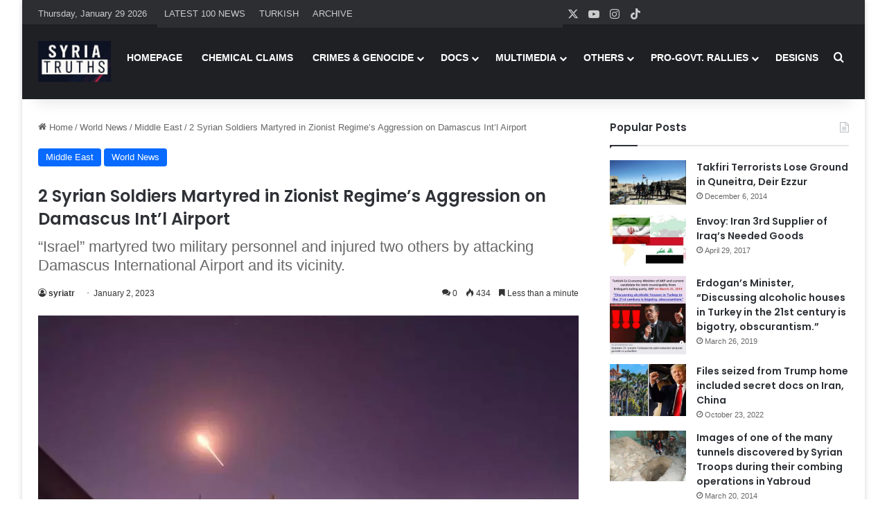

--- FILE ---
content_type: text/html; charset=UTF-8
request_url: https://www.syriatruths.com/2-syrian-soldiers-martyred-in-zionist-regimes-aggression-on-damascus-intl-airport/
body_size: 20452
content:
<!DOCTYPE html>
<html dir="ltr" lang="en-US" prefix="og: https://ogp.me/ns#" class="" data-skin="light" prefix="og: http://ogp.me/ns#">
<head>
	<meta charset="UTF-8" />
	<link rel="profile" href="https://gmpg.org/xfn/11" />
<script src="https://www.islamicinvitationturkey.com/slider/assets/yall.js"></script>
	<script>document.addEventListener("DOMContentLoaded", yall);</script>	
	

	
	
	    <link rel="stylesheet" type="text/css" href="https://syriatruths.com/slider/assets/swiper.css" media="all" />	
	    <link rel="stylesheet" type="text/css" href="https://syriatruths.com/slider/assets/style_v2.css" media="all" />	
        <link rel="stylesheet" type="text/css" href="https://syriatruths.com/slider/assets/anaslider.css" media="all"/>





	<title>2 Syrian Soldiers Martyred in Zionist Regime’s Aggression on Damascus Int’l Airport | Syria Truths - Syria Truth - The Syrian Truth - The Truth about Syria</title>

		<!-- All in One SEO 4.9.3 - aioseo.com -->
	<meta name="description" content="A military source stated that “the ‘Israeli’ enemy carried out at 2 a.m. an aggression from the direction of Lake Tiberias targeting Damascus Int’l Airport and its vicinity”. “The aggression left two military personnel martyred and two others wounded, causing material damages and put the airport out of service” the source added." />
	<meta name="robots" content="max-image-preview:large" />
	<meta name="author" content="syriatr"/>
	<meta name="google-site-verification" content="NZ9DZs0Z0m50ivE0HuZMx10OjDJNFzpEU071H2GEXJI" />
	<link rel="canonical" href="https://www.syriatruths.com/2-syrian-soldiers-martyred-in-zionist-regimes-aggression-on-damascus-intl-airport/" />
	<meta name="generator" content="All in One SEO (AIOSEO) 4.9.3" />

		<!-- Google tag (gtag.js) -->
<script async src="https://www.googletagmanager.com/gtag/js?id=UA-73074124-7"></script>
<script>
  window.dataLayer = window.dataLayer || [];
  function gtag(){dataLayer.push(arguments);}
  gtag('js', new Date());

  gtag('config', 'UA-73074124-7');
</script>
		<meta property="og:locale" content="en_US" />
		<meta property="og:site_name" content="Syria Truths - Syria Truth - The Syrian Truth - The Truth about Syria | Syria Truths - Syria Truth - The Syrian Truth - The Truth about Syria" />
		<meta property="og:type" content="article" />
		<meta property="og:title" content="2 Syrian Soldiers Martyred in Zionist Regime’s Aggression on Damascus Int’l Airport | Syria Truths - Syria Truth - The Syrian Truth - The Truth about Syria" />
		<meta property="og:description" content="A military source stated that “the ‘Israeli’ enemy carried out at 2 a.m. an aggression from the direction of Lake Tiberias targeting Damascus Int’l Airport and its vicinity”. “The aggression left two military personnel martyred and two others wounded, causing material damages and put the airport out of service” the source added." />
		<meta property="og:url" content="https://www.syriatruths.com/2-syrian-soldiers-martyred-in-zionist-regimes-aggression-on-damascus-intl-airport/" />
		<meta property="article:published_time" content="2023-01-02T15:03:25+00:00" />
		<meta property="article:modified_time" content="2023-01-02T15:03:25+00:00" />
		<meta name="twitter:card" content="summary_large_image" />
		<meta name="twitter:title" content="2 Syrian Soldiers Martyred in Zionist Regime’s Aggression on Damascus Int’l Airport | Syria Truths - Syria Truth - The Syrian Truth - The Truth about Syria" />
		<meta name="twitter:description" content="A military source stated that “the ‘Israeli’ enemy carried out at 2 a.m. an aggression from the direction of Lake Tiberias targeting Damascus Int’l Airport and its vicinity”. “The aggression left two military personnel martyred and two others wounded, causing material damages and put the airport out of service” the source added." />
		<script type="application/ld+json" class="aioseo-schema">
			{"@context":"https:\/\/schema.org","@graph":[{"@type":"Article","@id":"https:\/\/www.syriatruths.com\/2-syrian-soldiers-martyred-in-zionist-regimes-aggression-on-damascus-intl-airport\/#article","name":"2 Syrian Soldiers Martyred in Zionist Regime\u2019s Aggression on Damascus Int\u2019l Airport | Syria Truths - Syria Truth - The Syrian Truth - The Truth about Syria","headline":"2 Syrian Soldiers Martyred in Zionist Regime\u2019s Aggression on Damascus Int\u2019l Airport","author":{"@id":"https:\/\/www.syriatruths.com\/author\/syriatr\/#author"},"publisher":{"@id":"https:\/\/www.syriatruths.com\/#organization"},"image":{"@type":"ImageObject","url":"https:\/\/www.syriatruths.com\/wp-content\/uploads\/2023\/01\/manar-09725220016726496927-780x470.jpeg.webp","width":780,"height":470},"datePublished":"2023-01-02T18:03:25+03:00","dateModified":"2023-01-02T18:03:25+03:00","inLanguage":"en-US","mainEntityOfPage":{"@id":"https:\/\/www.syriatruths.com\/2-syrian-soldiers-martyred-in-zionist-regimes-aggression-on-damascus-intl-airport\/#webpage"},"isPartOf":{"@id":"https:\/\/www.syriatruths.com\/2-syrian-soldiers-martyred-in-zionist-regimes-aggression-on-damascus-intl-airport\/#webpage"},"articleSection":"Middle East, World News"},{"@type":"BreadcrumbList","@id":"https:\/\/www.syriatruths.com\/2-syrian-soldiers-martyred-in-zionist-regimes-aggression-on-damascus-intl-airport\/#breadcrumblist","itemListElement":[{"@type":"ListItem","@id":"https:\/\/www.syriatruths.com#listItem","position":1,"name":"Home","item":"https:\/\/www.syriatruths.com","nextItem":{"@type":"ListItem","@id":"https:\/\/www.syriatruths.com\/c\/news\/#listItem","name":"World News"}},{"@type":"ListItem","@id":"https:\/\/www.syriatruths.com\/c\/news\/#listItem","position":2,"name":"World News","item":"https:\/\/www.syriatruths.com\/c\/news\/","nextItem":{"@type":"ListItem","@id":"https:\/\/www.syriatruths.com\/c\/news\/middle-east\/#listItem","name":"Middle East"},"previousItem":{"@type":"ListItem","@id":"https:\/\/www.syriatruths.com#listItem","name":"Home"}},{"@type":"ListItem","@id":"https:\/\/www.syriatruths.com\/c\/news\/middle-east\/#listItem","position":3,"name":"Middle East","item":"https:\/\/www.syriatruths.com\/c\/news\/middle-east\/","nextItem":{"@type":"ListItem","@id":"https:\/\/www.syriatruths.com\/2-syrian-soldiers-martyred-in-zionist-regimes-aggression-on-damascus-intl-airport\/#listItem","name":"2 Syrian Soldiers Martyred in Zionist Regime\u2019s Aggression on Damascus Int\u2019l Airport"},"previousItem":{"@type":"ListItem","@id":"https:\/\/www.syriatruths.com\/c\/news\/#listItem","name":"World News"}},{"@type":"ListItem","@id":"https:\/\/www.syriatruths.com\/2-syrian-soldiers-martyred-in-zionist-regimes-aggression-on-damascus-intl-airport\/#listItem","position":4,"name":"2 Syrian Soldiers Martyred in Zionist Regime\u2019s Aggression on Damascus Int\u2019l Airport","previousItem":{"@type":"ListItem","@id":"https:\/\/www.syriatruths.com\/c\/news\/middle-east\/#listItem","name":"Middle East"}}]},{"@type":"Organization","@id":"https:\/\/www.syriatruths.com\/#organization","name":"Syria Truths - Syria Truth - The Syrian Truth - The Truth about Syria","description":"Syria Truths - Syria Truth - The Syrian Truth - The Truth about Syria","url":"https:\/\/www.syriatruths.com\/"},{"@type":"Person","@id":"https:\/\/www.syriatruths.com\/author\/syriatr\/#author","url":"https:\/\/www.syriatruths.com\/author\/syriatr\/","name":"syriatr","image":{"@type":"ImageObject","@id":"https:\/\/www.syriatruths.com\/2-syrian-soldiers-martyred-in-zionist-regimes-aggression-on-damascus-intl-airport\/#authorImage","url":"https:\/\/secure.gravatar.com\/avatar\/1338fe144a5df2f14688e979e891fd346670dd6dcdce586bcc915cb114228021?s=96&d=mm&r=g","width":96,"height":96,"caption":"syriatr"}},{"@type":"WebPage","@id":"https:\/\/www.syriatruths.com\/2-syrian-soldiers-martyred-in-zionist-regimes-aggression-on-damascus-intl-airport\/#webpage","url":"https:\/\/www.syriatruths.com\/2-syrian-soldiers-martyred-in-zionist-regimes-aggression-on-damascus-intl-airport\/","name":"2 Syrian Soldiers Martyred in Zionist Regime\u2019s Aggression on Damascus Int\u2019l Airport | Syria Truths - Syria Truth - The Syrian Truth - The Truth about Syria","description":"A military source stated that \u201cthe \u2018Israeli\u2019 enemy carried out at 2 a.m. an aggression from the direction of Lake Tiberias targeting Damascus Int\u2019l Airport and its vicinity\u201d. \u201cThe aggression left two military personnel martyred and two others wounded, causing material damages and put the airport out of service\u201d the source added.","inLanguage":"en-US","isPartOf":{"@id":"https:\/\/www.syriatruths.com\/#website"},"breadcrumb":{"@id":"https:\/\/www.syriatruths.com\/2-syrian-soldiers-martyred-in-zionist-regimes-aggression-on-damascus-intl-airport\/#breadcrumblist"},"author":{"@id":"https:\/\/www.syriatruths.com\/author\/syriatr\/#author"},"creator":{"@id":"https:\/\/www.syriatruths.com\/author\/syriatr\/#author"},"image":{"@type":"ImageObject","url":"https:\/\/www.syriatruths.com\/wp-content\/uploads\/2023\/01\/manar-09725220016726496927-780x470.jpeg.webp","@id":"https:\/\/www.syriatruths.com\/2-syrian-soldiers-martyred-in-zionist-regimes-aggression-on-damascus-intl-airport\/#mainImage","width":780,"height":470},"primaryImageOfPage":{"@id":"https:\/\/www.syriatruths.com\/2-syrian-soldiers-martyred-in-zionist-regimes-aggression-on-damascus-intl-airport\/#mainImage"},"datePublished":"2023-01-02T18:03:25+03:00","dateModified":"2023-01-02T18:03:25+03:00"},{"@type":"WebSite","@id":"https:\/\/www.syriatruths.com\/#website","url":"https:\/\/www.syriatruths.com\/","name":"Syria Truths - Syria Truth - The Syrian Truth - The Truth about Syria","description":"Syria Truths - Syria Truth - The Syrian Truth - The Truth about Syria","inLanguage":"en-US","publisher":{"@id":"https:\/\/www.syriatruths.com\/#organization"}}]}
		</script>
		<!-- All in One SEO -->

<link rel="alternate" type="application/rss+xml" title="Syria Truths - Syria Truth - The Syrian Truth - The Truth about Syria &raquo; Feed" href="https://www.syriatruths.com/feed/" />
<link rel="alternate" type="application/rss+xml" title="Syria Truths - Syria Truth - The Syrian Truth - The Truth about Syria &raquo; Comments Feed" href="https://www.syriatruths.com/comments/feed/" />
<link rel="alternate" type="application/rss+xml" title="Syria Truths - Syria Truth - The Syrian Truth - The Truth about Syria &raquo; 2 Syrian Soldiers Martyred in Zionist Regime’s Aggression on Damascus Int’l Airport Comments Feed" href="https://www.syriatruths.com/2-syrian-soldiers-martyred-in-zionist-regimes-aggression-on-damascus-intl-airport/feed/" />

		<style type="text/css">
			:root{				
			--tie-preset-gradient-1: linear-gradient(135deg, rgba(6, 147, 227, 1) 0%, rgb(155, 81, 224) 100%);
			--tie-preset-gradient-2: linear-gradient(135deg, rgb(122, 220, 180) 0%, rgb(0, 208, 130) 100%);
			--tie-preset-gradient-3: linear-gradient(135deg, rgba(252, 185, 0, 1) 0%, rgba(255, 105, 0, 1) 100%);
			--tie-preset-gradient-4: linear-gradient(135deg, rgba(255, 105, 0, 1) 0%, rgb(207, 46, 46) 100%);
			--tie-preset-gradient-5: linear-gradient(135deg, rgb(238, 238, 238) 0%, rgb(169, 184, 195) 100%);
			--tie-preset-gradient-6: linear-gradient(135deg, rgb(74, 234, 220) 0%, rgb(151, 120, 209) 20%, rgb(207, 42, 186) 40%, rgb(238, 44, 130) 60%, rgb(251, 105, 98) 80%, rgb(254, 248, 76) 100%);
			--tie-preset-gradient-7: linear-gradient(135deg, rgb(255, 206, 236) 0%, rgb(152, 150, 240) 100%);
			--tie-preset-gradient-8: linear-gradient(135deg, rgb(254, 205, 165) 0%, rgb(254, 45, 45) 50%, rgb(107, 0, 62) 100%);
			--tie-preset-gradient-9: linear-gradient(135deg, rgb(255, 203, 112) 0%, rgb(199, 81, 192) 50%, rgb(65, 88, 208) 100%);
			--tie-preset-gradient-10: linear-gradient(135deg, rgb(255, 245, 203) 0%, rgb(182, 227, 212) 50%, rgb(51, 167, 181) 100%);
			--tie-preset-gradient-11: linear-gradient(135deg, rgb(202, 248, 128) 0%, rgb(113, 206, 126) 100%);
			--tie-preset-gradient-12: linear-gradient(135deg, rgb(2, 3, 129) 0%, rgb(40, 116, 252) 100%);
			--tie-preset-gradient-13: linear-gradient(135deg, #4D34FA, #ad34fa);
			--tie-preset-gradient-14: linear-gradient(135deg, #0057FF, #31B5FF);
			--tie-preset-gradient-15: linear-gradient(135deg, #FF007A, #FF81BD);
			--tie-preset-gradient-16: linear-gradient(135deg, #14111E, #4B4462);
			--tie-preset-gradient-17: linear-gradient(135deg, #F32758, #FFC581);

			
					--main-nav-background: #1f2024;
					--main-nav-secondry-background: rgba(0,0,0,0.2);
					--main-nav-primary-color: #0088ff;
					--main-nav-contrast-primary-color: #FFFFFF;
					--main-nav-text-color: #FFFFFF;
					--main-nav-secondry-text-color: rgba(225,255,255,0.5);
					--main-nav-main-border-color: rgba(255,255,255,0.07);
					--main-nav-secondry-border-color: rgba(255,255,255,0.04);
				
			}
		</style>
	<link rel="alternate" title="oEmbed (JSON)" type="application/json+oembed" href="https://www.syriatruths.com/wp-json/oembed/1.0/embed?url=https%3A%2F%2Fwww.syriatruths.com%2F2-syrian-soldiers-martyred-in-zionist-regimes-aggression-on-damascus-intl-airport%2F" />
<link rel="alternate" title="oEmbed (XML)" type="text/xml+oembed" href="https://www.syriatruths.com/wp-json/oembed/1.0/embed?url=https%3A%2F%2Fwww.syriatruths.com%2F2-syrian-soldiers-martyred-in-zionist-regimes-aggression-on-damascus-intl-airport%2F&#038;format=xml" />

<meta property="og:title" content="2 Syrian Soldiers Martyred in Zionist Regime’s Aggression on Damascus Int’l Airport - Syria Truths - Syria Truth - The Syrian Truth - The Truth about Syria" />
<meta property="og:type" content="article" />
<meta property="og:description" content="A military source stated that “the ‘Israeli’ enemy carried out at 2 a.m. an aggression from the dire" />
<meta property="og:url" content="https://www.syriatruths.com/2-syrian-soldiers-martyred-in-zionist-regimes-aggression-on-damascus-intl-airport/" />
<meta property="og:site_name" content="Syria Truths - Syria Truth - The Syrian Truth - The Truth about Syria" />
<meta property="og:image" content="https://www.syriatruths.com/wp-content/uploads/2023/01/manar-09725220016726496927-780x470.jpeg.webp" />
<meta name="viewport" content="width=device-width, initial-scale=1.0" /><style id='wp-img-auto-sizes-contain-inline-css' type='text/css'>
img:is([sizes=auto i],[sizes^="auto," i]){contain-intrinsic-size:3000px 1500px}
/*# sourceURL=wp-img-auto-sizes-contain-inline-css */
</style>
<style id='wp-emoji-styles-inline-css' type='text/css'>

	img.wp-smiley, img.emoji {
		display: inline !important;
		border: none !important;
		box-shadow: none !important;
		height: 1em !important;
		width: 1em !important;
		margin: 0 0.07em !important;
		vertical-align: -0.1em !important;
		background: none !important;
		padding: 0 !important;
	}
/*# sourceURL=wp-emoji-styles-inline-css */
</style>
<style id='wp-block-library-inline-css' type='text/css'>
:root{--wp-block-synced-color:#7a00df;--wp-block-synced-color--rgb:122,0,223;--wp-bound-block-color:var(--wp-block-synced-color);--wp-editor-canvas-background:#ddd;--wp-admin-theme-color:#007cba;--wp-admin-theme-color--rgb:0,124,186;--wp-admin-theme-color-darker-10:#006ba1;--wp-admin-theme-color-darker-10--rgb:0,107,160.5;--wp-admin-theme-color-darker-20:#005a87;--wp-admin-theme-color-darker-20--rgb:0,90,135;--wp-admin-border-width-focus:2px}@media (min-resolution:192dpi){:root{--wp-admin-border-width-focus:1.5px}}.wp-element-button{cursor:pointer}:root .has-very-light-gray-background-color{background-color:#eee}:root .has-very-dark-gray-background-color{background-color:#313131}:root .has-very-light-gray-color{color:#eee}:root .has-very-dark-gray-color{color:#313131}:root .has-vivid-green-cyan-to-vivid-cyan-blue-gradient-background{background:linear-gradient(135deg,#00d084,#0693e3)}:root .has-purple-crush-gradient-background{background:linear-gradient(135deg,#34e2e4,#4721fb 50%,#ab1dfe)}:root .has-hazy-dawn-gradient-background{background:linear-gradient(135deg,#faaca8,#dad0ec)}:root .has-subdued-olive-gradient-background{background:linear-gradient(135deg,#fafae1,#67a671)}:root .has-atomic-cream-gradient-background{background:linear-gradient(135deg,#fdd79a,#004a59)}:root .has-nightshade-gradient-background{background:linear-gradient(135deg,#330968,#31cdcf)}:root .has-midnight-gradient-background{background:linear-gradient(135deg,#020381,#2874fc)}:root{--wp--preset--font-size--normal:16px;--wp--preset--font-size--huge:42px}.has-regular-font-size{font-size:1em}.has-larger-font-size{font-size:2.625em}.has-normal-font-size{font-size:var(--wp--preset--font-size--normal)}.has-huge-font-size{font-size:var(--wp--preset--font-size--huge)}.has-text-align-center{text-align:center}.has-text-align-left{text-align:left}.has-text-align-right{text-align:right}.has-fit-text{white-space:nowrap!important}#end-resizable-editor-section{display:none}.aligncenter{clear:both}.items-justified-left{justify-content:flex-start}.items-justified-center{justify-content:center}.items-justified-right{justify-content:flex-end}.items-justified-space-between{justify-content:space-between}.screen-reader-text{border:0;clip-path:inset(50%);height:1px;margin:-1px;overflow:hidden;padding:0;position:absolute;width:1px;word-wrap:normal!important}.screen-reader-text:focus{background-color:#ddd;clip-path:none;color:#444;display:block;font-size:1em;height:auto;left:5px;line-height:normal;padding:15px 23px 14px;text-decoration:none;top:5px;width:auto;z-index:100000}html :where(.has-border-color){border-style:solid}html :where([style*=border-top-color]){border-top-style:solid}html :where([style*=border-right-color]){border-right-style:solid}html :where([style*=border-bottom-color]){border-bottom-style:solid}html :where([style*=border-left-color]){border-left-style:solid}html :where([style*=border-width]){border-style:solid}html :where([style*=border-top-width]){border-top-style:solid}html :where([style*=border-right-width]){border-right-style:solid}html :where([style*=border-bottom-width]){border-bottom-style:solid}html :where([style*=border-left-width]){border-left-style:solid}html :where(img[class*=wp-image-]){height:auto;max-width:100%}:where(figure){margin:0 0 1em}html :where(.is-position-sticky){--wp-admin--admin-bar--position-offset:var(--wp-admin--admin-bar--height,0px)}@media screen and (max-width:600px){html :where(.is-position-sticky){--wp-admin--admin-bar--position-offset:0px}}

/*# sourceURL=wp-block-library-inline-css */
</style><style id='global-styles-inline-css' type='text/css'>
:root{--wp--preset--aspect-ratio--square: 1;--wp--preset--aspect-ratio--4-3: 4/3;--wp--preset--aspect-ratio--3-4: 3/4;--wp--preset--aspect-ratio--3-2: 3/2;--wp--preset--aspect-ratio--2-3: 2/3;--wp--preset--aspect-ratio--16-9: 16/9;--wp--preset--aspect-ratio--9-16: 9/16;--wp--preset--color--black: #000000;--wp--preset--color--cyan-bluish-gray: #abb8c3;--wp--preset--color--white: #ffffff;--wp--preset--color--pale-pink: #f78da7;--wp--preset--color--vivid-red: #cf2e2e;--wp--preset--color--luminous-vivid-orange: #ff6900;--wp--preset--color--luminous-vivid-amber: #fcb900;--wp--preset--color--light-green-cyan: #7bdcb5;--wp--preset--color--vivid-green-cyan: #00d084;--wp--preset--color--pale-cyan-blue: #8ed1fc;--wp--preset--color--vivid-cyan-blue: #0693e3;--wp--preset--color--vivid-purple: #9b51e0;--wp--preset--color--global-color: #0088ff;--wp--preset--gradient--vivid-cyan-blue-to-vivid-purple: linear-gradient(135deg,rgb(6,147,227) 0%,rgb(155,81,224) 100%);--wp--preset--gradient--light-green-cyan-to-vivid-green-cyan: linear-gradient(135deg,rgb(122,220,180) 0%,rgb(0,208,130) 100%);--wp--preset--gradient--luminous-vivid-amber-to-luminous-vivid-orange: linear-gradient(135deg,rgb(252,185,0) 0%,rgb(255,105,0) 100%);--wp--preset--gradient--luminous-vivid-orange-to-vivid-red: linear-gradient(135deg,rgb(255,105,0) 0%,rgb(207,46,46) 100%);--wp--preset--gradient--very-light-gray-to-cyan-bluish-gray: linear-gradient(135deg,rgb(238,238,238) 0%,rgb(169,184,195) 100%);--wp--preset--gradient--cool-to-warm-spectrum: linear-gradient(135deg,rgb(74,234,220) 0%,rgb(151,120,209) 20%,rgb(207,42,186) 40%,rgb(238,44,130) 60%,rgb(251,105,98) 80%,rgb(254,248,76) 100%);--wp--preset--gradient--blush-light-purple: linear-gradient(135deg,rgb(255,206,236) 0%,rgb(152,150,240) 100%);--wp--preset--gradient--blush-bordeaux: linear-gradient(135deg,rgb(254,205,165) 0%,rgb(254,45,45) 50%,rgb(107,0,62) 100%);--wp--preset--gradient--luminous-dusk: linear-gradient(135deg,rgb(255,203,112) 0%,rgb(199,81,192) 50%,rgb(65,88,208) 100%);--wp--preset--gradient--pale-ocean: linear-gradient(135deg,rgb(255,245,203) 0%,rgb(182,227,212) 50%,rgb(51,167,181) 100%);--wp--preset--gradient--electric-grass: linear-gradient(135deg,rgb(202,248,128) 0%,rgb(113,206,126) 100%);--wp--preset--gradient--midnight: linear-gradient(135deg,rgb(2,3,129) 0%,rgb(40,116,252) 100%);--wp--preset--font-size--small: 13px;--wp--preset--font-size--medium: 20px;--wp--preset--font-size--large: 36px;--wp--preset--font-size--x-large: 42px;--wp--preset--spacing--20: 0.44rem;--wp--preset--spacing--30: 0.67rem;--wp--preset--spacing--40: 1rem;--wp--preset--spacing--50: 1.5rem;--wp--preset--spacing--60: 2.25rem;--wp--preset--spacing--70: 3.38rem;--wp--preset--spacing--80: 5.06rem;--wp--preset--shadow--natural: 6px 6px 9px rgba(0, 0, 0, 0.2);--wp--preset--shadow--deep: 12px 12px 50px rgba(0, 0, 0, 0.4);--wp--preset--shadow--sharp: 6px 6px 0px rgba(0, 0, 0, 0.2);--wp--preset--shadow--outlined: 6px 6px 0px -3px rgb(255, 255, 255), 6px 6px rgb(0, 0, 0);--wp--preset--shadow--crisp: 6px 6px 0px rgb(0, 0, 0);}:where(.is-layout-flex){gap: 0.5em;}:where(.is-layout-grid){gap: 0.5em;}body .is-layout-flex{display: flex;}.is-layout-flex{flex-wrap: wrap;align-items: center;}.is-layout-flex > :is(*, div){margin: 0;}body .is-layout-grid{display: grid;}.is-layout-grid > :is(*, div){margin: 0;}:where(.wp-block-columns.is-layout-flex){gap: 2em;}:where(.wp-block-columns.is-layout-grid){gap: 2em;}:where(.wp-block-post-template.is-layout-flex){gap: 1.25em;}:where(.wp-block-post-template.is-layout-grid){gap: 1.25em;}.has-black-color{color: var(--wp--preset--color--black) !important;}.has-cyan-bluish-gray-color{color: var(--wp--preset--color--cyan-bluish-gray) !important;}.has-white-color{color: var(--wp--preset--color--white) !important;}.has-pale-pink-color{color: var(--wp--preset--color--pale-pink) !important;}.has-vivid-red-color{color: var(--wp--preset--color--vivid-red) !important;}.has-luminous-vivid-orange-color{color: var(--wp--preset--color--luminous-vivid-orange) !important;}.has-luminous-vivid-amber-color{color: var(--wp--preset--color--luminous-vivid-amber) !important;}.has-light-green-cyan-color{color: var(--wp--preset--color--light-green-cyan) !important;}.has-vivid-green-cyan-color{color: var(--wp--preset--color--vivid-green-cyan) !important;}.has-pale-cyan-blue-color{color: var(--wp--preset--color--pale-cyan-blue) !important;}.has-vivid-cyan-blue-color{color: var(--wp--preset--color--vivid-cyan-blue) !important;}.has-vivid-purple-color{color: var(--wp--preset--color--vivid-purple) !important;}.has-black-background-color{background-color: var(--wp--preset--color--black) !important;}.has-cyan-bluish-gray-background-color{background-color: var(--wp--preset--color--cyan-bluish-gray) !important;}.has-white-background-color{background-color: var(--wp--preset--color--white) !important;}.has-pale-pink-background-color{background-color: var(--wp--preset--color--pale-pink) !important;}.has-vivid-red-background-color{background-color: var(--wp--preset--color--vivid-red) !important;}.has-luminous-vivid-orange-background-color{background-color: var(--wp--preset--color--luminous-vivid-orange) !important;}.has-luminous-vivid-amber-background-color{background-color: var(--wp--preset--color--luminous-vivid-amber) !important;}.has-light-green-cyan-background-color{background-color: var(--wp--preset--color--light-green-cyan) !important;}.has-vivid-green-cyan-background-color{background-color: var(--wp--preset--color--vivid-green-cyan) !important;}.has-pale-cyan-blue-background-color{background-color: var(--wp--preset--color--pale-cyan-blue) !important;}.has-vivid-cyan-blue-background-color{background-color: var(--wp--preset--color--vivid-cyan-blue) !important;}.has-vivid-purple-background-color{background-color: var(--wp--preset--color--vivid-purple) !important;}.has-black-border-color{border-color: var(--wp--preset--color--black) !important;}.has-cyan-bluish-gray-border-color{border-color: var(--wp--preset--color--cyan-bluish-gray) !important;}.has-white-border-color{border-color: var(--wp--preset--color--white) !important;}.has-pale-pink-border-color{border-color: var(--wp--preset--color--pale-pink) !important;}.has-vivid-red-border-color{border-color: var(--wp--preset--color--vivid-red) !important;}.has-luminous-vivid-orange-border-color{border-color: var(--wp--preset--color--luminous-vivid-orange) !important;}.has-luminous-vivid-amber-border-color{border-color: var(--wp--preset--color--luminous-vivid-amber) !important;}.has-light-green-cyan-border-color{border-color: var(--wp--preset--color--light-green-cyan) !important;}.has-vivid-green-cyan-border-color{border-color: var(--wp--preset--color--vivid-green-cyan) !important;}.has-pale-cyan-blue-border-color{border-color: var(--wp--preset--color--pale-cyan-blue) !important;}.has-vivid-cyan-blue-border-color{border-color: var(--wp--preset--color--vivid-cyan-blue) !important;}.has-vivid-purple-border-color{border-color: var(--wp--preset--color--vivid-purple) !important;}.has-vivid-cyan-blue-to-vivid-purple-gradient-background{background: var(--wp--preset--gradient--vivid-cyan-blue-to-vivid-purple) !important;}.has-light-green-cyan-to-vivid-green-cyan-gradient-background{background: var(--wp--preset--gradient--light-green-cyan-to-vivid-green-cyan) !important;}.has-luminous-vivid-amber-to-luminous-vivid-orange-gradient-background{background: var(--wp--preset--gradient--luminous-vivid-amber-to-luminous-vivid-orange) !important;}.has-luminous-vivid-orange-to-vivid-red-gradient-background{background: var(--wp--preset--gradient--luminous-vivid-orange-to-vivid-red) !important;}.has-very-light-gray-to-cyan-bluish-gray-gradient-background{background: var(--wp--preset--gradient--very-light-gray-to-cyan-bluish-gray) !important;}.has-cool-to-warm-spectrum-gradient-background{background: var(--wp--preset--gradient--cool-to-warm-spectrum) !important;}.has-blush-light-purple-gradient-background{background: var(--wp--preset--gradient--blush-light-purple) !important;}.has-blush-bordeaux-gradient-background{background: var(--wp--preset--gradient--blush-bordeaux) !important;}.has-luminous-dusk-gradient-background{background: var(--wp--preset--gradient--luminous-dusk) !important;}.has-pale-ocean-gradient-background{background: var(--wp--preset--gradient--pale-ocean) !important;}.has-electric-grass-gradient-background{background: var(--wp--preset--gradient--electric-grass) !important;}.has-midnight-gradient-background{background: var(--wp--preset--gradient--midnight) !important;}.has-small-font-size{font-size: var(--wp--preset--font-size--small) !important;}.has-medium-font-size{font-size: var(--wp--preset--font-size--medium) !important;}.has-large-font-size{font-size: var(--wp--preset--font-size--large) !important;}.has-x-large-font-size{font-size: var(--wp--preset--font-size--x-large) !important;}
/*# sourceURL=global-styles-inline-css */
</style>

<style id='classic-theme-styles-inline-css' type='text/css'>
/*! This file is auto-generated */
.wp-block-button__link{color:#fff;background-color:#32373c;border-radius:9999px;box-shadow:none;text-decoration:none;padding:calc(.667em + 2px) calc(1.333em + 2px);font-size:1.125em}.wp-block-file__button{background:#32373c;color:#fff;text-decoration:none}
/*# sourceURL=/wp-includes/css/classic-themes.min.css */
</style>
<link rel='stylesheet' id='tie-css-base-css' href='https://www.syriatruths.com/wp-content/themes/jannah/assets/css/base.min.css?ver=7.6.2' type='text/css' media='all' />
<link rel='stylesheet' id='tie-css-styles-css' href='https://www.syriatruths.com/wp-content/themes/jannah/assets/css/style.min.css?ver=7.6.2' type='text/css' media='all' />
<link rel='stylesheet' id='tie-css-widgets-css' href='https://www.syriatruths.com/wp-content/themes/jannah/assets/css/widgets.min.css?ver=7.6.2' type='text/css' media='all' />
<link rel='stylesheet' id='tie-css-helpers-css' href='https://www.syriatruths.com/wp-content/themes/jannah/assets/css/helpers.min.css?ver=7.6.2' type='text/css' media='all' />
<link rel='stylesheet' id='tie-fontawesome5-css' href='https://www.syriatruths.com/wp-content/themes/jannah/assets/css/fontawesome.css?ver=7.6.2' type='text/css' media='all' />
<link rel='stylesheet' id='tie-css-ilightbox-css' href='https://www.syriatruths.com/wp-content/themes/jannah/assets/ilightbox/dark-skin/skin.css?ver=7.6.2' type='text/css' media='all' />
<link rel='stylesheet' id='tie-css-single-css' href='https://www.syriatruths.com/wp-content/themes/jannah/assets/css/single.min.css?ver=7.6.2' type='text/css' media='all' />
<link rel='stylesheet' id='tie-css-print-css' href='https://www.syriatruths.com/wp-content/themes/jannah/assets/css/print.css?ver=7.6.2' type='text/css' media='print' />
<style id='tie-css-print-inline-css' type='text/css'>
.wf-active .logo-text,.wf-active h1,.wf-active h2,.wf-active h3,.wf-active h4,.wf-active h5,.wf-active h6,.wf-active .the-subtitle{font-family: 'Poppins';}.entry-header h1.entry-title{font-size: 24px;}#tie-body{background-color: #ffffff;}#header-notification-bar{background: var( --tie-preset-gradient-13 );}
/*# sourceURL=tie-css-print-inline-css */
</style>
<script type="text/javascript" src="https://www.syriatruths.com/wp-includes/js/jquery/jquery.min.js?ver=3.7.1" id="jquery-core-js"></script>
<script type="text/javascript" src="https://www.syriatruths.com/wp-includes/js/jquery/jquery-migrate.min.js?ver=3.4.1" id="jquery-migrate-js"></script>
<link rel="https://api.w.org/" href="https://www.syriatruths.com/wp-json/" /><link rel="alternate" title="JSON" type="application/json" href="https://www.syriatruths.com/wp-json/wp/v2/posts/38884" /><link rel="EditURI" type="application/rsd+xml" title="RSD" href="https://www.syriatruths.com/xmlrpc.php?rsd" />
<meta name="generator" content="WordPress 6.9" />
<link rel='shortlink' href='https://www.syriatruths.com/?p=38884' />
 <meta name="description" content="A military source stated that “the ‘Israeli’ enemy carried out at 2 a.m. an aggression from the direction of Lake Tiberias targeting Damascus Int’l Ai" /><meta http-equiv="X-UA-Compatible" content="IE=edge">
<link rel="icon" href="https://www.syriatruths.com/wp-content/uploads/2025/02/cropped-syr-1-32x32.png" sizes="32x32" />
<link rel="icon" href="https://www.syriatruths.com/wp-content/uploads/2025/02/cropped-syr-1-192x192.png" sizes="192x192" />
<link rel="apple-touch-icon" href="https://www.syriatruths.com/wp-content/uploads/2025/02/cropped-syr-1-180x180.png" />
<meta name="msapplication-TileImage" content="https://www.syriatruths.com/wp-content/uploads/2025/02/cropped-syr-1-270x270.png" />
</head>


<body id="tie-body" class="wp-singular post-template-default single single-post postid-38884 single-format-standard wp-theme-jannah boxed-layout wrapper-has-shadow block-head-1 magazine2 is-thumb-overlay-disabled is-desktop is-header-layout-1 sidebar-right has-sidebar post-layout-1 narrow-title-narrow-media is-standard-format has-mobile-share">



<div class="background-overlay">

	<div id="tie-container" class="site tie-container">

		
		<div id="tie-wrapper">
<style>
    
    .b4h { height: 400px !important;}.carousel .carousel-inner>.item>a>img{ width:80%;height:330px;}@media (max-width:1250px){.carousel-indicators {width:100% !important;text-align: center;margin-bottom:0px;} .b4h{ height:unset !important; }}@media (max-width:1050px){ .carousel .carousel-inner > .item > a > img{ height:400px;}}@media (max-width:1000px){ .carousel .carousel-inner > .item > a > img{ height:450px;}}@media (max-width:900px){ .block#slider .carousel { width: fit-content; height: unset!important; margin-left: 0px !important;} .carousel .carousel-inner > .item > a > img{ width:875px;}}.maUst { overflow: visible !important; }.sagslideralti{ width: 100%;margin-left: 686px !important;z-index: 100;}.mansetAna { width: 530px; height: 403px;margin-left: 690px;}.block#slider .carousel { width: fit-content; height: 364px!important; float: left; position: relative;}.block#slider .navigation{ width:90px; height:180px; float:left; margin-right:10px; position:relative}.block#slider .navigation h2{ color:#d04646; font-size:50px; font-weight:bold; margin:0; padding:0; position:absolute; -webkit-transform:rotate(0deg); -khtml-transform:rotate(0deg); -moz-transform:rotate(0deg); -ms-transform:rotate(-90deg); -o-transform:rotate(-90deg); transform:rotate(0deg); filter:progid:DXImageTransform.Microsoft.Matrix(M11=0,M12=0,M21=0,M22=0,sizingMethod='auto expand'); zoom:1; -webkit-transform-origin:160px 140px; -khtml-transform-origin:160px 140px; -moz-transform-origin:160px 140px; -ms-transform-origin:160px 140px; -o-transform-origin:160px 140px; transform-origin:160px 140px; width:300px; top:10px; left:10px; text-align:right}.block#slider .navigation ul li:first-child>a{ border-radius:8px;}.block#slider .navigation ul li:nth-child(2)>a{ padding-left: 10px;border-radius:8px;}.block#slider .navigation ul li:nth-child(3)>a{ padding-left: 10px;border-radius:8px;}.block#slider .navigation ul li:nth-child(4)>a{ padding-left: 10px;border-radius:8px;}.block#slider .navigation ul li:nth-child(5)>a{ border-radius:8px;padding-left: 10px;}.block#slider .navigation ul li:nth-child(6)>a{ padding-left: 10px;border-radius:8px;}.block#slider .navigation ul li:first-child>.bg { background: #d2d3d5;border-radius:8px;margin-left: 7px; width: 85%;}.block#slider .navigation ul li:nth-child(2)>.bg{ width: 85%; background: #d2d3d5;border-radius:8px;margin-left: 0px;}.block#slider .navigation ul li:nth-child(3)>.bg { width: 85%; background: #d2d3d5;border-radius:8px;margin-left: 0px;}.block#slider .navigation ul li:nth-child(4)>.bg{ width:85%;margin-left: 0px; background: #d2d3d5;border-radius:8px;}.block#slider .navigation ul li:nth-child(5)>.bg{ width:85%; background: #d2d3d5;border-radius:8px;margin-left: 0px;}.block#slider .navigation ul li:nth-child(6)>.bg{ width:80%; background: #d2d3d5;border-radius:8px;margin-left: 0px;}.block#slider .navigation ul li:first-child:hover>.bg{ background: #d2d3d5;border-radius:8px;}.block#slider .navigation ul li:nth-child(2):hover>.bg{ background: #d2d3d5;border-radius:8px;}.block#slider .navigation ul li:nth-child(3):hover>.bg{ background: #d2d3d5;}.block#slider .navigation ul li:nth-child(4):hover>.bg{ background: #d2d3d5;}.block#slider .navigation ul li:nth-child(5):hover>.bg{ background: #d2d3d5;}.block#slider .navigation ul li:nth-child(6):hover>.bg{ background: #d2d3d5;}.sliderbaslik { font-size: 20px; color: white; width: 75%; background-color: #940b0b; position: absolute; text-align: center; line-height: 33px; bottom: 1px; padding: 7px; margin: 0px 0px 4px 20px; border: 2px solid #fff; border-radius: 10px;}.carousel .carousel-numbers li span{ background:rgba(0,0,0,0.7); width:80%; display:block; height:30px; padding-top:5px}.carousel .carousel-numbers li span{ background:rgba(0,0,0,0.7); width:800%; display:block; height:30px; padding-top:5px}.carousel .carousel-numbers li span{ background:rgba(0,0,0,0.7); width:110%; display:block; height:30px; padding-top:5px}.carousel .carousel-numbers li {background-color: white;}.block#slider .carousel { left: 39px;}.block {margin-left: -6px;}.visible-lg-block{ width:350px !important;margin-top: 250px; } .block#slider .carousel { width: fit-content; height: 435px; float: left; position: relative; margin-left: -194px; left: -160px;}.block#slider .navigation ul{transform: rotate(0deg)!important;}.block#slider .navigation ul { left: 0px!important; width: 725px;}.block#slider .navigation ul li { position: relative; float: left;}.block#slider .navigation ul li .bg { width: 100%; height: 100%; position: absolute; z-index: -1; -webkit-transform: skew(0deg); -khtml-transform: skew(0deg); -moz-transform: skew(0deg); -ms-transform: skew(0deg); -o-transform: skew(0deg); transform: skew(0deg);}.block#slider .navigation ul li a { color: #fff; font-weight: bold; padding-left: 10px!important; height: 24.5px!important; display: block; font-size: 15px; text-align: justify;margin-right: -10px;margin-top: 3px;}.carousel .carousel-numbers { position: absolute; display: table; bottom: 0px; left: 0px; width: 672px!important; z-index: 15; table-layout: fixed; list-style: none; padding: 0px; margin: 0px;}.block#slider .navigation ul { margin-left: 5px; font-size: 20px;} .yazi2 { width: 1200px; margin-bottom: 20px; float: left; border-radius: -4px; border: black; margin-left: -4px; height: 190px;}.fblock { float: left; padding: 4px; margin-top: 2px; margin-left: 0px; width: 200px;}img.fb_image.wp-post-image { padding-left: 4px; -webkit-transition-duration: 0.5s; Webkit: Animation duration -moz-transition-duration: 0.5s; -o-transition-duration: 0.5s; height: 130px; width: 200px;z-index:1;}.baslik { width: 191px; color: black; height: 67px; background-color: white; font-family: mihajlooo; font-size: 16px;font-weight: bold; padding: 2px; margin-left: 4px; overflow: hidden;}img.fb_image.wp-post-image:hover { -webkit-transform: scale(1.1);-moz-transform: scale(1.1); -o-transform: scale(1.1);}.fb_image { width: 195px;}.sagbuton { float: left; margin-left: -3px; padding-left: 9px;}.sagslideralti { margin-left: 681px; margin-top: -108px; position: absolute;}@media (max-width:1250px){.block#slider .carousel { margin-left: 0px !important; left: 0px !important;}.slider { width: 79%;}}.gununtarihi { font-size: 20px; font-weight: bold; }.main-nav-wrapper { position: relative; z-index: 4; height: 35px;}#main-nav { z-index: 9; line-height: 30px;}.top-nav-dark #top-nav,.top-nav-dark #top-nav .topbar-wrapper { border-width: 0; height: 35px;}.sliderbaslik a { color: #fff;}li#menu-item-173943 { background-color: #0088ff;}li#menu-item-173942 { background-color: #0088ff;}li#menu-item-273949 { background-color: #0088ff;}li#menu-item-390282 { background-color: #0088ff;}li#menu-item-391676 { background-color: #0088ff;}li#menu-item-507352 { background-color: #0088ff;}li#menu-item-507353 { background-color: #0088ff;}body .tabs.tabs .active>a { background: #ff0000; color: #08f; font-weight: bold; }.dark-skin .tabs a:not(:hover) { color: #fff !important;}.section-title-centered { font-size: 50px; margin-bottom: 0px !important; margin-top: -60px !important; }@media only screen and (max-width: 1024px) and (min-width: 768px){.block#slider .carousel { width: fit-content; height: unset c; float: left; position: relative;}.block { top: -212px; }.netteSampleSlideMain{display:none !important;}.sagslideralti{display:none !important;}.sliderbaslik { position: absolute; font-size: 12px; color: white; width: 95%; background-color: #940b0b; text-align: center; line-height: 12px; bottom: 1px; padding: 4px; margin: 10px; border: 2px solid #fff; border-radius: 10px;}.dark-skin .tabs a:not(:hover) { color: #fff;}.silideryani { visibility: hidden;}.silideryanidil { visibility: hidden;}.block#slider .carousel { left: 0px;}.tie-container,#tie-wrapper { min-height: 0px !important;}.yazi2 { visibility: hidden;}.mansetAna { visibility: hidden;}#theme-header #logo img { width: auto; max-width: 250px;}.sliderbaslik a { color: #fff;}body .tabs.tabs .active>a { background: #ff0000; color: #08f; font-weight: bold; }.dark-skin .tabs a:not(:hover) { color: #fff !important;}.section-title-centered { font-size: 50px; margin-bottom: 0px !important; margin-top: 0px !important; }}@media only screen and (max-width: 768px) and (min-width: 0px){#theme-header #logo img { width: auto; max-width: 310px;}.carousel-control.right { background-image: url(slider/assets/right.png); z-index: 99999999; background-position: center; background-size: 40px; background-repeat: no-repeat;}.glyphicon-chevron-right {display:none !important}.glyphicon-chevron-left {display:none !important}.carousel-control.left { background-image: url(slider/assets/left.png); z-index: 99999999; background-position: center; background-size: 40px; background-repeat: no-repeat;}.carousel .carousel-inner > .item > a > img { height: 400px; width: 750px;}.netteSampleSlideMain,.yazi2{display:none !important;}.sagslideralti,.yazi2{display:none !important;}.block#slider .carousel { width: fit-content;height: unset !important;margin-left:0px !important;}.sliderbaslik { position: absolute; font-size: 12px; color: white; width: 95%; background-color: #940b0b; text-align: center; line-height: 12px; bottom: 1px; padding: 4px; margin: 10px; border: 2px solid #fff; border-radius: 10px;}.sliderbaslik { width: 95%; bottom: 12px;}.carousel-indicators { }.silideryani { margin-top: -466px; margin-left: 84%; line-height: 5; position: absolute; visibility: hidden;}.block#slider .carousel { left: 0px;}.tie-container,#tie-wrapper { min-height: 0px !important;}.yazi2 { visibility: hidden;}.mansetAna { visibility: hidden;}@media (max-width:650px){.sliderbaslik { width: 95%; bottom: 12px;}.carousel-indicators { position: absolute; bottom: 0px; left: 0; z-index: 15; width: 100%;margin-left: 0px;}.block#slider .carousel { width: fit-content; height: unset!important; margin-left: 0px !important;} .carousel-indicators { position: absolute; bottom: 0px;left: 0px;}.block { margin-left: 2px;} .carousel .carousel-inner > .item > a > img{ width: 625px; height:300px;}@media (max-width:550px){ .carousel .carousel-inner > .item > a > img{ width: 525px; height:250px;}.sliderbaslik { width: 95%; bottom: 12px;}}@media (max-width:500px){ .carousel .carousel-inner > .item > a > img{ width: 475px; height:240px;}.carousel-indicators { position: absolute; bottom: 0px;left: 0px;}.sliderbaslik { width: 95%;bottom: 15px;}}@media (max-width:450px){ .block#slider .navigation-tabs ul li a {font-size: 10px;} .carousel-indicators { position: absolute; bottom: 0px;left: 0px;}.carousel .carousel-inner > .item > a > img{ width: 425px; height:220px;}.block#slider .navigation-tabs { margin-bottom: 5px; font-size: 13px;}.sliderbaslik { width: 95%;}.carousel-indicators { left: 0px;}@media (max-width:400px){.block#slider .navigation-tabs ul li a { font-size: 9px;} .carousel-indicators { position: absolute; bottom: 0px; left: 0; z-index: 15; width: 100%;margin-left: 0px;} .carousel .carousel-inner > .item > a > img{ width: 375px; height:190px;}.sliderbaslik { width: 95%;}.carousel-indicators { left: 0px;}.block { font-size: 10px;}.carousel-indicators { position: absolute; bottom: 0px;left: 0px ;}}@media (max-width:350px){ .carousel .carousel-inner > .item > a > img{ width: 335px; height:170px;}.sliderbaslik { width: 95%;}.block#slider .navigation-tabs { margin-bottom: 5px; font-size: 9px;}.block#slider .carousel { height: 187px!important; }.carousel-indicators { position: absolute; bottom: 0px;left: 0px ;}}@media (max-width:300px){.block#slider .navigation-tabs ul { display: table; list-style: none; width: 100%; margin: 0; font-size: 6.5px !important; padding: 0; table-layout: fixed;}.sliderbaslik { width: 95%;} .carousel .carousel-inner > .item > a > img{ height:145px; width: 285px;}.block#slider .carousel { width: fit-content;height: 165px !important;}block#slider .navigation-tabs ul li a { font-size: 6.5px;}.carousel-indicators { left: 0px !important;}}@media (max-width:250px){ .carousel .carousel-inner > .item > a > img{ height:120px;}}.sliderbaslik a { color: #fff;}body .tabs.tabs .active>a { background: #ff0000; color: #08f; font-weight: bold; }.dark-skin .tabs a:not(:hover) { color: #fff !important;}.section-title-centered { font-size: 50px; margin-bottom: 0px !important; margin-top: 0px !important; }}

</style>
			
<header id="theme-header" class="theme-header header-layout-1 main-nav-dark main-nav-default-dark main-nav-below no-stream-item top-nav-active top-nav-dark top-nav-default-dark top-nav-above has-shadow has-normal-width-logo mobile-header-default">
	
<nav id="top-nav"  class="has-date-menu-components top-nav header-nav" aria-label="Secondary Navigation">
	<div class="container">
		<div class="topbar-wrapper">

			
					<div class="topbar-today-date">
						Thursday, January 29 2026					</div>
					
			<div class="tie-alignleft">
				<div class="top-menu header-menu"><ul id="menu-ust-menu" class="menu"><li id="menu-item-2640" class="menu-item menu-item-type-post_type menu-item-object-page menu-item-2640"><a href="https://www.syriatruths.com/latest-100-news/">LATEST 100 NEWS</a></li>
<li id="menu-item-2643" class="menu-item menu-item-type-custom menu-item-object-custom menu-item-2643"><a href="http://www.suriyegercekleri.com">TURKISH</a></li>
<li id="menu-item-4728" class="menu-item menu-item-type-post_type menu-item-object-page menu-item-4728"><a href="https://www.syriatruths.com/archive/">ARCHIVE</a></li>
</ul></div>			</div><!-- .tie-alignleft /-->

			<div class="tie-alignright">
				<ul class="components"> <li class="social-icons-item"><a class="social-link twitter-social-icon" rel="external noopener nofollow" target="_blank" href="https://x.com/SyriaTruth29092"><span class="tie-social-icon tie-icon-twitter"></span><span class="screen-reader-text">X</span></a></li><li class="social-icons-item"><a class="social-link youtube-social-icon" rel="external noopener nofollow" target="_blank" href="https://www.youtube.com/channel/UCgDMsjNC4hxdGM6Dd9C2Tpg"><span class="tie-social-icon tie-icon-youtube"></span><span class="screen-reader-text">YouTube</span></a></li><li class="social-icons-item"><a class="social-link instagram-social-icon" rel="external noopener nofollow" target="_blank" href="https://www.instagram.com/syriatruths/"><span class="tie-social-icon tie-icon-instagram"></span><span class="screen-reader-text">Instagram</span></a></li><li class="social-icons-item"><a class="social-link tiktok-social-icon" rel="external noopener nofollow" target="_blank" href="https://www.tiktok.com/@syrtrwapyko"><span class="tie-social-icon tie-icon-tiktok"></span><span class="screen-reader-text">TikTok</span></a></li> </ul><!-- Components -->			</div><!-- .tie-alignright /-->

		</div><!-- .topbar-wrapper /-->
	</div><!-- .container /-->
</nav><!-- #top-nav /-->

<div class="main-nav-wrapper">
	<nav id="main-nav" data-skin="search-in-main-nav" class="main-nav header-nav live-search-parent menu-style-default menu-style-solid-bg" style="line-height:99px" aria-label="Primary Navigation">
		<div class="container">

			<div class="main-menu-wrapper">

				
						<div class="header-layout-1-logo" style="width:105px">
							
		<div id="logo" class="image-logo" >

			
			<a title="Syria Truths - Syria Truth - The Syrian Truth - The Truth about Syria" href="https://www.syriatruths.com/">
				
				<picture class="tie-logo-default tie-logo-picture">
					
					<source class="tie-logo-source-default tie-logo-source" srcset="https://www.syriatruths.com/wp-content/uploads/2025/05/lNl5Lafz-1.jpg">
					<img class="tie-logo-img-default tie-logo-img" src="https://www.syriatruths.com/wp-content/uploads/2025/05/lNl5Lafz-1.jpg" alt="Syria Truths - Syria Truth - The Syrian Truth - The Truth about Syria" width="105" height="59" style="max-height:59px !important; width: auto;" />
				</picture>
						</a>

			
		</div><!-- #logo /-->

								</div>

						<div id="mobile-header-components-area_2" class="mobile-header-components"><ul class="components"><li class="mobile-component_menu custom-menu-link"><a href="#" id="mobile-menu-icon" class=""><span class="tie-mobile-menu-icon nav-icon is-layout-1"></span><span class="screen-reader-text">Menu</span></a></li></ul></div>
				<div id="menu-components-wrap">

					
					<div class="main-menu main-menu-wrap">
						<div id="main-nav-menu" class="main-menu header-menu"><ul id="menu-ana-menu" class="menu"><li id="menu-item-5081" class="menu-item menu-item-type-custom menu-item-object-custom menu-item-home menu-item-5081"><a href="https://www.syriatruths.com">HOMEPAGE</a></li>
<li id="menu-item-4443" class="menu-item menu-item-type-taxonomy menu-item-object-category menu-item-4443"><a href="https://www.syriatruths.com/c/chemical-claims-realities/">CHEMICAL CLAIMS</a></li>
<li id="menu-item-4444" class="menu-item menu-item-type-taxonomy menu-item-object-category menu-item-has-children menu-item-4444"><a href="https://www.syriatruths.com/c/crimes-genocide/">CRIMES &#038; GENOCIDE</a>
<ul class="sub-menu menu-sub-content">
	<li id="menu-item-4449" class="menu-item menu-item-type-taxonomy menu-item-object-category menu-item-4449"><a href="https://www.syriatruths.com/c/crimes-genocide/photos-of-crimes-genocide/">Photos of Crimes&amp; Genocide</a></li>
	<li id="menu-item-4450" class="menu-item menu-item-type-taxonomy menu-item-object-category menu-item-4450"><a href="https://www.syriatruths.com/c/crimes-genocide/videos-of-crimes-genocide/">Videos of Crimes&amp; Genocide</a></li>
</ul>
</li>
<li id="menu-item-4445" class="menu-item menu-item-type-taxonomy menu-item-object-category menu-item-has-children menu-item-4445"><a href="https://www.syriatruths.com/c/documents-and-confession/">DOCS</a>
<ul class="sub-menu menu-sub-content">
	<li id="menu-item-4451" class="menu-item menu-item-type-taxonomy menu-item-object-category menu-item-4451"><a href="https://www.syriatruths.com/c/documents-and-confession/desecrations-by-terrorists/">Desecrations by Terrorists</a></li>
	<li id="menu-item-4452" class="menu-item menu-item-type-taxonomy menu-item-object-category menu-item-4452"><a href="https://www.syriatruths.com/c/documents-and-confession/evidence/">Evidences&amp; Confessions</a></li>
	<li id="menu-item-4453" class="menu-item menu-item-type-taxonomy menu-item-object-category menu-item-4453"><a href="https://www.syriatruths.com/c/documents-and-confession/fake-photoshopped-revolution/">Fake&amp; Photoshopped Revolution</a></li>
	<li id="menu-item-4454" class="menu-item menu-item-type-taxonomy menu-item-object-category menu-item-4454"><a href="https://www.syriatruths.com/c/documents-and-confession/media-lies/">Media Lies</a></li>
</ul>
</li>
<li id="menu-item-4446" class="menu-item menu-item-type-taxonomy menu-item-object-category menu-item-has-children menu-item-4446"><a href="https://www.syriatruths.com/c/multimedia/">MULTIMEDIA</a>
<ul class="sub-menu menu-sub-content">
	<li id="menu-item-4455" class="menu-item menu-item-type-taxonomy menu-item-object-category menu-item-4455"><a href="https://www.syriatruths.com/c/multimedia/cartoons/">Cartoons</a></li>
	<li id="menu-item-4456" class="menu-item menu-item-type-taxonomy menu-item-object-category menu-item-4456"><a href="https://www.syriatruths.com/c/multimedia/photos/">Photos</a></li>
	<li id="menu-item-4457" class="menu-item menu-item-type-taxonomy menu-item-object-category menu-item-has-children menu-item-4457"><a href="https://www.syriatruths.com/c/multimedia/videos/">Videos</a>
	<ul class="sub-menu menu-sub-content">
		<li id="menu-item-4459" class="menu-item menu-item-type-taxonomy menu-item-object-category menu-item-4459"><a href="https://www.syriatruths.com/c/multimedia/videos/nasrallahs-speeches-on-syria/">Nasrallah&#8217;s Speeches on Syria</a></li>
	</ul>
</li>
</ul>
</li>
<li id="menu-item-4447" class="menu-item menu-item-type-taxonomy menu-item-object-category menu-item-has-children menu-item-4447"><a href="https://www.syriatruths.com/c/others/">OTHERS</a>
<ul class="sub-menu menu-sub-content">
	<li id="menu-item-4460" class="menu-item menu-item-type-taxonomy menu-item-object-category menu-item-4460"><a href="https://www.syriatruths.com/c/others/featured/">Featured</a></li>
	<li id="menu-item-4461" class="menu-item menu-item-type-taxonomy menu-item-object-category menu-item-4461"><a href="https://www.syriatruths.com/c/others/latest-developments/">Latest developments</a></li>
	<li id="menu-item-4462" class="menu-item menu-item-type-taxonomy menu-item-object-category menu-item-4462"><a href="https://www.syriatruths.com/c/others/presidential-election/">Presidential Election</a></li>
	<li id="menu-item-4463" class="menu-item menu-item-type-taxonomy menu-item-object-category menu-item-4463"><a href="https://www.syriatruths.com/c/others/recovery-services/">Recovery services</a></li>
	<li id="menu-item-4464" class="menu-item menu-item-type-taxonomy menu-item-object-category menu-item-4464"><a href="https://www.syriatruths.com/c/others/exclusive/">Syria Truths Exclusive</a></li>
	<li id="menu-item-4465" class="menu-item menu-item-type-taxonomy menu-item-object-category current-post-ancestor current-menu-parent current-post-parent menu-item-has-children menu-item-4465"><a href="https://www.syriatruths.com/c/news/">World News</a>
	<ul class="sub-menu menu-sub-content">
		<li id="menu-item-4466" class="menu-item menu-item-type-taxonomy menu-item-object-category menu-item-4466"><a href="https://www.syriatruths.com/c/documents-and-confession/enemies-of-syria/">Enemies of Syria</a></li>
		<li id="menu-item-4467" class="menu-item menu-item-type-taxonomy menu-item-object-category menu-item-4467"><a href="https://www.syriatruths.com/c/documents-and-confession/friends-of-syria/">Friends of Syria</a></li>
		<li id="menu-item-4468" class="menu-item menu-item-type-taxonomy menu-item-object-category menu-item-4468"><a href="https://www.syriatruths.com/c/news/general/">General News</a></li>
	</ul>
</li>
</ul>
</li>
<li id="menu-item-4448" class="menu-item menu-item-type-taxonomy menu-item-object-category menu-item-has-children menu-item-4448"><a href="https://www.syriatruths.com/c/pro-government-rallies/">PRO-GOVT. RALLIES</a>
<ul class="sub-menu menu-sub-content">
	<li id="menu-item-4469" class="menu-item menu-item-type-taxonomy menu-item-object-category menu-item-4469"><a href="https://www.syriatruths.com/c/pro-government-rallies/photos-of-pro-rallies/">Photos of pro- rallies</a></li>
	<li id="menu-item-4470" class="menu-item menu-item-type-taxonomy menu-item-object-category menu-item-4470"><a href="https://www.syriatruths.com/c/pro-government-rallies/solidarity-of-turkish-people/">Solidarity of Turkish People</a></li>
	<li id="menu-item-4471" class="menu-item menu-item-type-taxonomy menu-item-object-category menu-item-4471"><a href="https://www.syriatruths.com/c/pro-government-rallies/videos-of-pro-rallies/">Videos of pro- rallies</a></li>
</ul>
</li>
<li id="menu-item-57398" class="menu-item menu-item-type-custom menu-item-object-custom menu-item-57398"><a href="https://www.syriatruths.com/c/designs/">DESIGNS</a></li>
</ul></div>					</div><!-- .main-menu /-->

					<ul class="components">			<li class="search-compact-icon menu-item custom-menu-link">
				<a href="#" class="tie-search-trigger">
					<span class="tie-icon-search tie-search-icon" aria-hidden="true"></span>
					<span class="screen-reader-text">Search for</span>
				</a>
			</li>
			</ul><!-- Components -->
				</div><!-- #menu-components-wrap /-->
			</div><!-- .main-menu-wrapper /-->
		</div><!-- .container /-->

			</nav><!-- #main-nav /-->
</div><!-- .main-nav-wrapper /-->

</header>

<div id="content" class="site-content container"><div id="main-content-row" class="tie-row main-content-row">

<div class="main-content tie-col-md-8 tie-col-xs-12" role="main">

	
	<article id="the-post" class="container-wrapper post-content tie-standard">

		
<header class="entry-header-outer">

	<nav id="breadcrumb"><a href="https://www.syriatruths.com/"><span class="tie-icon-home" aria-hidden="true"></span> Home</a><em class="delimiter">/</em><a href="https://www.syriatruths.com/c/news/">World News</a><em class="delimiter">/</em><a href="https://www.syriatruths.com/c/news/middle-east/">Middle East</a><em class="delimiter">/</em><span class="current">2 Syrian Soldiers Martyred in Zionist Regime’s Aggression on Damascus Int’l Airport</span></nav><script type="application/ld+json">{"@context":"http:\/\/schema.org","@type":"BreadcrumbList","@id":"#Breadcrumb","itemListElement":[{"@type":"ListItem","position":1,"item":{"name":"Home","@id":"https:\/\/www.syriatruths.com\/"}},{"@type":"ListItem","position":2,"item":{"name":"World News","@id":"https:\/\/www.syriatruths.com\/c\/news\/"}},{"@type":"ListItem","position":3,"item":{"name":"Middle East","@id":"https:\/\/www.syriatruths.com\/c\/news\/middle-east\/"}}]}</script>
	<div class="entry-header">

		<span class="post-cat-wrap"><a class="post-cat tie-cat-726" href="https://www.syriatruths.com/c/news/middle-east/">Middle East</a><a class="post-cat tie-cat-1" href="https://www.syriatruths.com/c/news/">World News</a></span>
		<h1 class="post-title entry-title">
			2 Syrian Soldiers Martyred in Zionist Regime’s Aggression on Damascus Int’l Airport		</h1>

					<h2 class="entry-sub-title">“Israel” martyred two military personnel and injured two others by attacking Damascus International Airport and its vicinity.</h2>
			<div class="single-post-meta post-meta clearfix"><span class="author-meta single-author no-avatars"><span class="meta-item meta-author-wrapper meta-author-1"><span class="meta-author"><a href="https://www.syriatruths.com/author/syriatr/" class="author-name tie-icon" title="syriatr">syriatr</a></span></span></span><span class="date meta-item tie-icon">January 2, 2023</span><div class="tie-alignright"><span class="meta-comment tie-icon meta-item fa-before">0</span><span class="meta-views meta-item "><span class="tie-icon-fire" aria-hidden="true"></span> 434 </span><span class="meta-reading-time meta-item"><span class="tie-icon-bookmark" aria-hidden="true"></span> Less than a minute</span> </div></div><!-- .post-meta -->	</div><!-- .entry-header /-->

	
	
</header><!-- .entry-header-outer /-->


<div  class="featured-area"><div class="featured-area-inner"><figure class="single-featured-image"><img width="780" height="470" src="https://www.syriatruths.com/wp-content/uploads/2023/01/manar-09725220016726496927-780x470.jpeg.webp" class="attachment-jannah-image-post size-jannah-image-post wp-post-image" alt="" data-main-img="1" decoding="async" fetchpriority="high" srcset="https://www.syriatruths.com/wp-content/uploads/2023/01/manar-09725220016726496927-780x470.jpeg.webp 780w, https://www.syriatruths.com/wp-content/uploads/2023/01/manar-09725220016726496927-780x470.jpeg-300x181.webp 300w, https://www.syriatruths.com/wp-content/uploads/2023/01/manar-09725220016726496927-780x470.jpeg-768x463.webp 768w" sizes="(max-width: 780px) 100vw, 780px" /></figure></div></div>
		<div class="entry-content entry clearfix">

			
			<p>A military source stated that “the ‘Israeli’ enemy carried out at 2 a.m. an aggression from the direction of Lake Tiberias targeting Damascus Int’l Airport and its vicinity”.</p>
<p>“The aggression left two military personnel martyred and two others wounded, causing material damages and put the airport out of service” the source added.</p>

			
		</div><!-- .entry-content /-->

				<div id="post-extra-info">
			<div class="theiaStickySidebar">
				<div class="single-post-meta post-meta clearfix"><span class="author-meta single-author no-avatars"><span class="meta-item meta-author-wrapper meta-author-1"><span class="meta-author"><a href="https://www.syriatruths.com/author/syriatr/" class="author-name tie-icon" title="syriatr">syriatr</a></span></span></span><span class="date meta-item tie-icon">January 2, 2023</span><div class="tie-alignright"><span class="meta-comment tie-icon meta-item fa-before">0</span><span class="meta-views meta-item "><span class="tie-icon-fire" aria-hidden="true"></span> 434 </span><span class="meta-reading-time meta-item"><span class="tie-icon-bookmark" aria-hidden="true"></span> Less than a minute</span> </div></div><!-- .post-meta -->
			</div>
		</div>

		<div class="clearfix"></div>
		<script id="tie-schema-json" type="application/ld+json">{"@context":"http:\/\/schema.org","@type":"Article","dateCreated":"2023-01-02T18:03:25+03:00","datePublished":"2023-01-02T18:03:25+03:00","dateModified":"2023-01-02T18:03:25+03:00","headline":"2 Syrian Soldiers Martyred in Zionist Regime\u2019s Aggression on Damascus Int\u2019l Airport","name":"2 Syrian Soldiers Martyred in Zionist Regime\u2019s Aggression on Damascus Int\u2019l Airport","keywords":[],"url":"https:\/\/www.syriatruths.com\/2-syrian-soldiers-martyred-in-zionist-regimes-aggression-on-damascus-intl-airport\/","description":"A military source stated that \u201cthe \u2018Israeli\u2019 enemy carried out at 2 a.m. an aggression from the direction of Lake Tiberias targeting Damascus Int\u2019l Airport and its vicinity\u201d. \u201cThe aggression left two","copyrightYear":"2023","articleSection":"Middle East,World News","articleBody":"A military source stated that \u201cthe \u2018Israeli\u2019 enemy carried out at 2 a.m. an aggression from the direction of Lake Tiberias targeting Damascus Int\u2019l Airport and its vicinity\u201d.\r\n\r\n\u201cThe aggression left two military personnel martyred and two others wounded, causing material damages and put the airport out of service\u201d the source added.","publisher":{"@id":"#Publisher","@type":"Organization","name":"Syria Truths - Syria Truth - The Syrian Truth - The Truth about Syria","logo":{"@type":"ImageObject","url":"https:\/\/www.syriatruths.com\/wp-content\/uploads\/2025\/05\/lNl5Lafz-1.jpg"},"sameAs":["https:\/\/x.com\/SyriaTruth29092","https:\/\/www.youtube.com\/channel\/UCgDMsjNC4hxdGM6Dd9C2Tpg","https:\/\/www.instagram.com\/syriatruths\/","https:\/\/www.tiktok.com\/@syrtrwapyko"]},"sourceOrganization":{"@id":"#Publisher"},"copyrightHolder":{"@id":"#Publisher"},"mainEntityOfPage":{"@type":"WebPage","@id":"https:\/\/www.syriatruths.com\/2-syrian-soldiers-martyred-in-zionist-regimes-aggression-on-damascus-intl-airport\/","breadcrumb":{"@id":"#Breadcrumb"}},"author":{"@type":"Person","name":"syriatr","url":"https:\/\/www.syriatruths.com\/author\/syriatr\/"},"image":{"@type":"ImageObject","url":"https:\/\/www.syriatruths.com\/wp-content\/uploads\/2023\/01\/manar-09725220016726496927-780x470.jpeg.webp","width":1200,"height":470}}</script>

		<div id="share-buttons-bottom" class="share-buttons share-buttons-bottom">
			<div class="share-links ">
				
				<a href="https://www.facebook.com/sharer.php?u=https://www.syriatruths.com/2-syrian-soldiers-martyred-in-zionist-regimes-aggression-on-damascus-intl-airport/" rel="external noopener nofollow" title="Facebook" target="_blank" class="facebook-share-btn  large-share-button" data-raw="https://www.facebook.com/sharer.php?u={post_link}">
					<span class="share-btn-icon tie-icon-facebook"></span> <span class="social-text">Facebook</span>
				</a>
				<a href="https://x.com/intent/post?text=2%20Syrian%20Soldiers%20Martyred%20in%20Zionist%20Regime%E2%80%99s%20Aggression%20on%20Damascus%20Int%E2%80%99l%20Airport&#038;url=https://www.syriatruths.com/2-syrian-soldiers-martyred-in-zionist-regimes-aggression-on-damascus-intl-airport/" rel="external noopener nofollow" title="X" target="_blank" class="twitter-share-btn  large-share-button" data-raw="https://x.com/intent/post?text={post_title}&amp;url={post_link}">
					<span class="share-btn-icon tie-icon-twitter"></span> <span class="social-text">X</span>
				</a>
				<a href="https://www.linkedin.com/shareArticle?mini=true&#038;url=https://www.syriatruths.com/2-syrian-soldiers-martyred-in-zionist-regimes-aggression-on-damascus-intl-airport/&#038;title=2%20Syrian%20Soldiers%20Martyred%20in%20Zionist%20Regime%E2%80%99s%20Aggression%20on%20Damascus%20Int%E2%80%99l%20Airport" rel="external noopener nofollow" title="LinkedIn" target="_blank" class="linkedin-share-btn " data-raw="https://www.linkedin.com/shareArticle?mini=true&amp;url={post_full_link}&amp;title={post_title}">
					<span class="share-btn-icon tie-icon-linkedin"></span> <span class="screen-reader-text">LinkedIn</span>
				</a>
				<a href="https://www.tumblr.com/share/link?url=https://www.syriatruths.com/2-syrian-soldiers-martyred-in-zionist-regimes-aggression-on-damascus-intl-airport/&#038;name=2%20Syrian%20Soldiers%20Martyred%20in%20Zionist%20Regime%E2%80%99s%20Aggression%20on%20Damascus%20Int%E2%80%99l%20Airport" rel="external noopener nofollow" title="Tumblr" target="_blank" class="tumblr-share-btn " data-raw="https://www.tumblr.com/share/link?url={post_link}&amp;name={post_title}">
					<span class="share-btn-icon tie-icon-tumblr"></span> <span class="screen-reader-text">Tumblr</span>
				</a>
				<a href="https://pinterest.com/pin/create/button/?url=https://www.syriatruths.com/2-syrian-soldiers-martyred-in-zionist-regimes-aggression-on-damascus-intl-airport/&#038;description=2%20Syrian%20Soldiers%20Martyred%20in%20Zionist%20Regime%E2%80%99s%20Aggression%20on%20Damascus%20Int%E2%80%99l%20Airport&#038;media=https://www.syriatruths.com/wp-content/uploads/2023/01/manar-09725220016726496927-780x470.jpeg.webp" rel="external noopener nofollow" title="Pinterest" target="_blank" class="pinterest-share-btn " data-raw="https://pinterest.com/pin/create/button/?url={post_link}&amp;description={post_title}&amp;media={post_img}">
					<span class="share-btn-icon tie-icon-pinterest"></span> <span class="screen-reader-text">Pinterest</span>
				</a>
				<a href="https://reddit.com/submit?url=https://www.syriatruths.com/2-syrian-soldiers-martyred-in-zionist-regimes-aggression-on-damascus-intl-airport/&#038;title=2%20Syrian%20Soldiers%20Martyred%20in%20Zionist%20Regime%E2%80%99s%20Aggression%20on%20Damascus%20Int%E2%80%99l%20Airport" rel="external noopener nofollow" title="Reddit" target="_blank" class="reddit-share-btn " data-raw="https://reddit.com/submit?url={post_link}&amp;title={post_title}">
					<span class="share-btn-icon tie-icon-reddit"></span> <span class="screen-reader-text">Reddit</span>
				</a>
				<a href="https://vk.com/share.php?url=https://www.syriatruths.com/2-syrian-soldiers-martyred-in-zionist-regimes-aggression-on-damascus-intl-airport/" rel="external noopener nofollow" title="VKontakte" target="_blank" class="vk-share-btn " data-raw="https://vk.com/share.php?url={post_link}">
					<span class="share-btn-icon tie-icon-vk"></span> <span class="screen-reader-text">VKontakte</span>
				</a>
				<a href="/cdn-cgi/l/email-protection#[base64]" rel="external noopener nofollow" title="Share via Email" target="_blank" class="email-share-btn " data-raw="mailto:?subject={post_title}&amp;body={post_link}">
					<span class="share-btn-icon tie-icon-envelope"></span> <span class="screen-reader-text">Share via Email</span>
				</a>
				<a href="#" rel="external noopener nofollow" title="Print" target="_blank" class="print-share-btn " data-raw="#">
					<span class="share-btn-icon tie-icon-print"></span> <span class="screen-reader-text">Print</span>
				</a>			</div><!-- .share-links /-->
		</div><!-- .share-buttons /-->

		
	</article><!-- #the-post /-->

	
	<div class="post-components">

		
	

				<div id="related-posts" class="container-wrapper has-extra-post">

					<div class="mag-box-title the-global-title">
						<h3>Related Articles</h3>
					</div>

					<div class="related-posts-list">

					
							<div class="related-item tie-standard">

								
			<a aria-label="Yemen’s leader hails Lebanon&#8217;s victory over US-backed Israel" href="https://www.syriatruths.com/yemens-leader-hails-lebanons-victory-over-us-backed-israel/" class="post-thumb"><img width="390" height="220" src="https://www.syriatruths.com/wp-content/uploads/2024/11/5266894-390x220.jpg" class="attachment-jannah-image-large size-jannah-image-large wp-post-image" alt="" decoding="async" srcset="https://www.syriatruths.com/wp-content/uploads/2024/11/5266894-390x220.jpg 390w, https://www.syriatruths.com/wp-content/uploads/2024/11/5266894-300x168.jpg 300w" sizes="(max-width: 390px) 100vw, 390px" /></a>
								<h3 class="post-title"><a href="https://www.syriatruths.com/yemens-leader-hails-lebanons-victory-over-us-backed-israel/">Yemen’s leader hails Lebanon&#8217;s victory over US-backed Israel</a></h3>

								<div class="post-meta clearfix"><span class="date meta-item tie-icon">November 29, 2024</span></div><!-- .post-meta -->							</div><!-- .related-item /-->

						
							<div class="related-item tie-standard">

								
			<a aria-label="Israel mulls closing Al Jazeera bureau in Jerusalem al-Quds: Report" href="https://www.syriatruths.com/israel-mulls-closing-al-jazeera-bureau-in-jerusalem-al-quds-report/" class="post-thumb"><img width="390" height="220" src="https://www.syriatruths.com/wp-content/uploads/2017/06/67425dd9-b89d-46ba-bc38-ff251958bbc6.jpg" class="attachment-jannah-image-large size-jannah-image-large wp-post-image" alt="" decoding="async" srcset="https://www.syriatruths.com/wp-content/uploads/2017/06/67425dd9-b89d-46ba-bc38-ff251958bbc6.jpg 650w, https://www.syriatruths.com/wp-content/uploads/2017/06/67425dd9-b89d-46ba-bc38-ff251958bbc6-300x169.jpg 300w" sizes="(max-width: 390px) 100vw, 390px" /></a>
								<h3 class="post-title"><a href="https://www.syriatruths.com/israel-mulls-closing-al-jazeera-bureau-in-jerusalem-al-quds-report/">Israel mulls closing Al Jazeera bureau in Jerusalem al-Quds: Report</a></h3>

								<div class="post-meta clearfix"><span class="date meta-item tie-icon">June 13, 2017</span></div><!-- .post-meta -->							</div><!-- .related-item /-->

						
							<div class="related-item tie-standard">

								
			<a aria-label="Reinforcements pour into S. Damascus for final showdown against ISIS" href="https://www.syriatruths.com/reinforcements-pour-into-s-damascus-for-final-showdown-against-isis/" class="post-thumb"><img width="390" height="220" src="https://www.syriatruths.com/wp-content/uploads/2018/04/reinforcements-5-917x516.jpg" class="attachment-jannah-image-large size-jannah-image-large wp-post-image" alt="" decoding="async" loading="lazy" srcset="https://www.syriatruths.com/wp-content/uploads/2018/04/reinforcements-5-917x516.jpg 917w, https://www.syriatruths.com/wp-content/uploads/2018/04/reinforcements-5-917x516-300x169.jpg 300w, https://www.syriatruths.com/wp-content/uploads/2018/04/reinforcements-5-917x516-768x432.jpg 768w" sizes="auto, (max-width: 390px) 100vw, 390px" /></a>
								<h3 class="post-title"><a href="https://www.syriatruths.com/reinforcements-pour-into-s-damascus-for-final-showdown-against-isis/">Reinforcements pour into S. Damascus for final showdown against ISIS</a></h3>

								<div class="post-meta clearfix"><span class="date meta-item tie-icon">April 24, 2018</span></div><!-- .post-meta -->							</div><!-- .related-item /-->

						
							<div class="related-item tie-standard">

								
			<a aria-label="Israel committing new war crimes against Palestinians amid global silence: Tehran" href="https://www.syriatruths.com/israel-committing-new-war-crimes-against-palestinians-amid-global-silence-tehran/" class="post-thumb"><img width="390" height="220" src="https://www.syriatruths.com/wp-content/uploads/2023/11/84f3ee20-afae-4c67-819f-bbd34b07aca2-390x220.jpg" class="attachment-jannah-image-large size-jannah-image-large wp-post-image" alt="" decoding="async" loading="lazy" srcset="https://www.syriatruths.com/wp-content/uploads/2023/11/84f3ee20-afae-4c67-819f-bbd34b07aca2-390x220.jpg 390w, https://www.syriatruths.com/wp-content/uploads/2023/11/84f3ee20-afae-4c67-819f-bbd34b07aca2-300x169.jpg 300w, https://www.syriatruths.com/wp-content/uploads/2023/11/84f3ee20-afae-4c67-819f-bbd34b07aca2-768x432.jpg 768w, https://www.syriatruths.com/wp-content/uploads/2023/11/84f3ee20-afae-4c67-819f-bbd34b07aca2.jpg 1000w" sizes="auto, (max-width: 390px) 100vw, 390px" /></a>
								<h3 class="post-title"><a href="https://www.syriatruths.com/israel-committing-new-war-crimes-against-palestinians-amid-global-silence-tehran/">Israel committing new war crimes against Palestinians amid global silence: Tehran</a></h3>

								<div class="post-meta clearfix"><span class="date meta-item tie-icon">November 19, 2023</span></div><!-- .post-meta -->							</div><!-- .related-item /-->

						
					</div><!-- .related-posts-list /-->
				</div><!-- #related-posts /-->

				<div id="comments" class="comments-area">

		

		<div id="add-comment-block" class="container-wrapper">	<div id="respond" class="comment-respond">
		<h3 id="reply-title" class="comment-reply-title the-global-title">Leave a Reply <small><a rel="nofollow" id="cancel-comment-reply-link" href="/2-syrian-soldiers-martyred-in-zionist-regimes-aggression-on-damascus-intl-airport/#respond" style="display:none;">Cancel reply</a></small></h3><p class="must-log-in">You must be <a href="https://www.syriatruths.com/wp-login.php?redirect_to=https%3A%2F%2Fwww.syriatruths.com%2F2-syrian-soldiers-martyred-in-zionist-regimes-aggression-on-damascus-intl-airport%2F">logged in</a> to post a comment.</p>	</div><!-- #respond -->
	</div><!-- #add-comment-block /-->
	</div><!-- .comments-area -->


	</div><!-- .post-components /-->

	
</div><!-- .main-content -->


	<div id="check-also-box" class="container-wrapper check-also-right">

		<div class="widget-title the-global-title">
			<div class="the-subtitle">Check Also</div>

			<a href="#" id="check-also-close" class="remove">
				<span class="screen-reader-text">Close</span>
			</a>
		</div>

		<div class="widget posts-list-big-first has-first-big-post">
			<ul class="posts-list-items">

			
<li class="widget-single-post-item widget-post-list tie-standard">
			<div class="post-widget-thumbnail">
			
			<a aria-label="Rouhani: Terrorism Facing Final Defeat in Mideast" href="https://www.syriatruths.com/rouhani-terrorism-facing-final-defeat-in-mideast/" class="post-thumb"><span class="post-cat-wrap"><span class="post-cat tie-cat-726">Middle East</span></span><img width="377" height="220" src="https://www.syriatruths.com/wp-content/uploads/2017/01/7-1.jpg" class="attachment-jannah-image-large size-jannah-image-large wp-post-image" alt="" decoding="async" loading="lazy" srcset="https://www.syriatruths.com/wp-content/uploads/2017/01/7-1.jpg 600w, https://www.syriatruths.com/wp-content/uploads/2017/01/7-1-300x175.jpg 300w" sizes="auto, (max-width: 377px) 100vw, 377px" /></a>		</div><!-- post-alignleft /-->
	
	<div class="post-widget-body ">
		<a class="post-title the-subtitle" href="https://www.syriatruths.com/rouhani-terrorism-facing-final-defeat-in-mideast/">Rouhani: Terrorism Facing Final Defeat in Mideast</a>
		<div class="post-meta">
			<span class="date meta-item tie-icon">January 2, 2017</span>		</div>
	</div>
</li>

			</ul><!-- .related-posts-list /-->
		</div>
	</div><!-- #related-posts /-->

	
	<aside class="sidebar tie-col-md-4 tie-col-xs-12 normal-side is-sticky" aria-label="Primary Sidebar">
		<div class="theiaStickySidebar">
			<div id="posts-list-widget-3" class="container-wrapper widget posts-list"><div class="widget-title the-global-title"><div class="the-subtitle">Popular Posts<span class="widget-title-icon tie-icon"></span></div></div><div class="widget-posts-list-wrapper"><div class="widget-posts-list-container"  data-current="1" data-query="{'number':'10','id':['728','750','18','8','9','369','3','20','727','2','353','13','19','6','376','722','366','726','474','373','475','4','10','16','484','5','485','660','370','14','658','723','374','11','17','1'],'tags':'','offset':'','order':'views','current_post':38884,'asc_or_desc':'','trending_posts':false,'limit_published_days':''}" data-style="[]"><ul class="posts-list-items widget-posts-wrapper">
<li class="widget-single-post-item widget-post-list tie-standard">
			<div class="post-widget-thumbnail">
			
			<a aria-label="Takfiri Terrorists Lose Ground in Quneitra, Deir Ezzur" href="https://www.syriatruths.com/takfiri-terrorists-lose-ground-in-quneitra-deir-ezzur/" class="post-thumb"><img width="220" height="128" src="https://www.syriatruths.com/wp-content/uploads/2014/12/13930318000375_PhotoI-1.jpg" class="attachment-jannah-image-small size-jannah-image-small tie-small-image wp-post-image" alt="" decoding="async" loading="lazy" srcset="https://www.syriatruths.com/wp-content/uploads/2014/12/13930318000375_PhotoI-1.jpg 600w, https://www.syriatruths.com/wp-content/uploads/2014/12/13930318000375_PhotoI-1-300x175.jpg 300w, https://www.syriatruths.com/wp-content/uploads/2014/12/13930318000375_PhotoI-1-250x145.jpg 250w" sizes="auto, (max-width: 220px) 100vw, 220px" /></a>		</div><!-- post-alignleft /-->
	
	<div class="post-widget-body ">
		<a class="post-title the-subtitle" href="https://www.syriatruths.com/takfiri-terrorists-lose-ground-in-quneitra-deir-ezzur/">Takfiri Terrorists Lose Ground in Quneitra, Deir Ezzur</a>
		<div class="post-meta">
			<span class="date meta-item tie-icon">December 6, 2014</span>		</div>
	</div>
</li>

<li class="widget-single-post-item widget-post-list tie-standard">
			<div class="post-widget-thumbnail">
			
			<a aria-label="Envoy: Iran 3rd Supplier of Iraq’s Needed Goods" href="https://www.syriatruths.com/envoy-iran-3rd-supplier-of-iraqs-needed-goods/" class="post-thumb"><img width="220" height="150" src="https://www.syriatruths.com/wp-content/uploads/2017/04/13921003000444_PhotoI.jpg" class="attachment-jannah-image-small size-jannah-image-small tie-small-image wp-post-image" alt="" decoding="async" loading="lazy" srcset="https://www.syriatruths.com/wp-content/uploads/2017/04/13921003000444_PhotoI.jpg 500w, https://www.syriatruths.com/wp-content/uploads/2017/04/13921003000444_PhotoI-300x204.jpg 300w" sizes="auto, (max-width: 220px) 100vw, 220px" /></a>		</div><!-- post-alignleft /-->
	
	<div class="post-widget-body ">
		<a class="post-title the-subtitle" href="https://www.syriatruths.com/envoy-iran-3rd-supplier-of-iraqs-needed-goods/">Envoy: Iran 3rd Supplier of Iraq’s Needed Goods</a>
		<div class="post-meta">
			<span class="date meta-item tie-icon">April 29, 2017</span>		</div>
	</div>
</li>

<li class="widget-single-post-item widget-post-list tie-standard">
			<div class="post-widget-thumbnail">
			
			<a aria-label="Erdogan’s Minister, “Discussing alcoholic houses in Turkey in the 21st century is bigotry, obscurantism.”" href="https://www.syriatruths.com/erdogans-minister-discussing-alcoholic-houses-in-turkey-in-the-21st-century-is-bigotry-obscurantism/" class="post-thumb"><img width="145" height="150" src="https://www.syriatruths.com/wp-content/uploads/2019/03/zeybekçi-alcohol.jpg" class="attachment-jannah-image-small size-jannah-image-small tie-small-image wp-post-image" alt="" decoding="async" loading="lazy" srcset="https://www.syriatruths.com/wp-content/uploads/2019/03/zeybekçi-alcohol.jpg 451w, https://www.syriatruths.com/wp-content/uploads/2019/03/zeybekçi-alcohol-290x300.jpg 290w" sizes="auto, (max-width: 145px) 100vw, 145px" /></a>		</div><!-- post-alignleft /-->
	
	<div class="post-widget-body ">
		<a class="post-title the-subtitle" href="https://www.syriatruths.com/erdogans-minister-discussing-alcoholic-houses-in-turkey-in-the-21st-century-is-bigotry-obscurantism/">Erdogan’s Minister, “Discussing alcoholic houses in Turkey in the 21st century is bigotry, obscurantism.”</a>
		<div class="post-meta">
			<span class="date meta-item tie-icon">March 26, 2019</span>		</div>
	</div>
</li>

<li class="widget-single-post-item widget-post-list tie-standard">
			<div class="post-widget-thumbnail">
			
			<a aria-label="Files seized from Trump home included secret docs on Iran, China" href="https://www.syriatruths.com/files-seized-from-trump-home-included-secret-docs-on-iran-china/" class="post-thumb"><img width="220" height="150" src="https://www.syriatruths.com/wp-content/uploads/2022/10/ed06d7b6-344d-4686-9b43-ed6bbe561108-220x150.jpg" class="attachment-jannah-image-small size-jannah-image-small tie-small-image wp-post-image" alt="" decoding="async" loading="lazy" /></a>		</div><!-- post-alignleft /-->
	
	<div class="post-widget-body ">
		<a class="post-title the-subtitle" href="https://www.syriatruths.com/files-seized-from-trump-home-included-secret-docs-on-iran-china/">Files seized from Trump home included secret docs on Iran, China</a>
		<div class="post-meta">
			<span class="date meta-item tie-icon">October 23, 2022</span>		</div>
	</div>
</li>

<li class="widget-single-post-item widget-post-list tie-standard">
			<div class="post-widget-thumbnail">
			
			<a aria-label="Images of one of the many tunnels discovered by Syrian Troops during their combing operations in Yabroud" href="https://www.syriatruths.com/images-of-one-of-the-many-tunnels-discovered-by-syrian-troops-during-their-combing-operations-in-yabroud/" class="post-thumb"><img width="220" height="146" src="https://www.syriatruths.com/wp-content/uploads/2014/03/Images-of-one-of-the-many-tunnels-discovered-by-Syrian-Troops-during-their-combing-operations-in-Yabroud-2.jpg" class="attachment-jannah-image-small size-jannah-image-small tie-small-image wp-post-image" alt="" decoding="async" loading="lazy" srcset="https://www.syriatruths.com/wp-content/uploads/2014/03/Images-of-one-of-the-many-tunnels-discovered-by-Syrian-Troops-during-their-combing-operations-in-Yabroud-2.jpg 960w, https://www.syriatruths.com/wp-content/uploads/2014/03/Images-of-one-of-the-many-tunnels-discovered-by-Syrian-Troops-during-their-combing-operations-in-Yabroud-2-300x199.jpg 300w, https://www.syriatruths.com/wp-content/uploads/2014/03/Images-of-one-of-the-many-tunnels-discovered-by-Syrian-Troops-during-their-combing-operations-in-Yabroud-2-250x166.jpg 250w, https://www.syriatruths.com/wp-content/uploads/2014/03/Images-of-one-of-the-many-tunnels-discovered-by-Syrian-Troops-during-their-combing-operations-in-Yabroud-2-900x599.jpg 900w" sizes="auto, (max-width: 220px) 100vw, 220px" /></a>		</div><!-- post-alignleft /-->
	
	<div class="post-widget-body ">
		<a class="post-title the-subtitle" href="https://www.syriatruths.com/images-of-one-of-the-many-tunnels-discovered-by-syrian-troops-during-their-combing-operations-in-yabroud/">Images of one of the many tunnels discovered by Syrian Troops during their combing operations in Yabroud</a>
		<div class="post-meta">
			<span class="date meta-item tie-icon">March 20, 2014</span>		</div>
	</div>
</li>

<li class="widget-single-post-item widget-post-list tie-standard">
			<div class="post-widget-thumbnail">
			
			<a aria-label="Cruise Ships؛ New Way for “Takfiris” to Fight in Syria" href="https://www.syriatruths.com/cruise-ships%d8%9b-new-way-for-takfiris-to-fight-in-syria/" class="post-thumb"><img width="220" height="127" src="https://www.syriatruths.com/wp-content/uploads/2014/11/alalam_635509746113199408_25f_4x33.jpg" class="attachment-jannah-image-small size-jannah-image-small tie-small-image wp-post-image" alt="" decoding="async" loading="lazy" srcset="https://www.syriatruths.com/wp-content/uploads/2014/11/alalam_635509746113199408_25f_4x33.jpg 650w, https://www.syriatruths.com/wp-content/uploads/2014/11/alalam_635509746113199408_25f_4x33-300x173.jpg 300w, https://www.syriatruths.com/wp-content/uploads/2014/11/alalam_635509746113199408_25f_4x33-250x144.jpg 250w" sizes="auto, (max-width: 220px) 100vw, 220px" /></a>		</div><!-- post-alignleft /-->
	
	<div class="post-widget-body ">
		<a class="post-title the-subtitle" href="https://www.syriatruths.com/cruise-ships%d8%9b-new-way-for-takfiris-to-fight-in-syria/">Cruise Ships؛ New Way for “Takfiris” to Fight in Syria</a>
		<div class="post-meta">
			<span class="date meta-item tie-icon">November 7, 2014</span>		</div>
	</div>
</li>

<li class="widget-single-post-item widget-post-list tie-standard">
			<div class="post-widget-thumbnail">
			
			<a aria-label="Reinforcements of the Syrian army reach the areas of engagement in Hajar al Aswad to pursue the military operation??️" href="https://www.syriatruths.com/reinforcements-of-the-syrian-army-reach-the-areas-of-engagement-in-hajar-al-aswad-to-pursue-the-military-operation%f0%9f%87%b8%f0%9f%87%be%ef%b8%8f/" class="post-thumb"><img width="200" height="150" src="https://www.syriatruths.com/wp-content/uploads/2018/05/31961531_908477949321397_5084462639547940864_n.jpg" class="attachment-jannah-image-small size-jannah-image-small tie-small-image wp-post-image" alt="" decoding="async" loading="lazy" srcset="https://www.syriatruths.com/wp-content/uploads/2018/05/31961531_908477949321397_5084462639547940864_n.jpg 960w, https://www.syriatruths.com/wp-content/uploads/2018/05/31961531_908477949321397_5084462639547940864_n-300x225.jpg 300w, https://www.syriatruths.com/wp-content/uploads/2018/05/31961531_908477949321397_5084462639547940864_n-768x576.jpg 768w" sizes="auto, (max-width: 200px) 100vw, 200px" /></a>		</div><!-- post-alignleft /-->
	
	<div class="post-widget-body ">
		<a class="post-title the-subtitle" href="https://www.syriatruths.com/reinforcements-of-the-syrian-army-reach-the-areas-of-engagement-in-hajar-al-aswad-to-pursue-the-military-operation%f0%9f%87%b8%f0%9f%87%be%ef%b8%8f/">Reinforcements of the Syrian army reach the areas of engagement in Hajar al Aswad to pursue the military operation??️</a>
		<div class="post-meta">
			<span class="date meta-item tie-icon">May 6, 2018</span>		</div>
	</div>
</li>

<li class="widget-single-post-item widget-post-list tie-standard">
			<div class="post-widget-thumbnail">
			
			<a aria-label="VIDEO| Horrific Footage Shows ISIS in Yemen Executed Prisoners by &#8220;Bulldozer&#8221;" href="https://www.syriatruths.com/video-horrific-footage-shows-isis-in-yemen-executed-prisoners-by-bulldozer/" class="post-thumb"><img width="220" height="141" src="https://www.syriatruths.com/wp-content/uploads/2016/06/11.png" class="attachment-jannah-image-small size-jannah-image-small tie-small-image wp-post-image" alt="" decoding="async" loading="lazy" srcset="https://www.syriatruths.com/wp-content/uploads/2016/06/11.png 648w, https://www.syriatruths.com/wp-content/uploads/2016/06/11-300x192.png 300w, https://www.syriatruths.com/wp-content/uploads/2016/06/11-250x160.png 250w" sizes="auto, (max-width: 220px) 100vw, 220px" /></a>		</div><!-- post-alignleft /-->
	
	<div class="post-widget-body ">
		<a class="post-title the-subtitle" href="https://www.syriatruths.com/video-horrific-footage-shows-isis-in-yemen-executed-prisoners-by-bulldozer/">VIDEO| Horrific Footage Shows ISIS in Yemen Executed Prisoners by &#8220;Bulldozer&#8221;</a>
		<div class="post-meta">
			<span class="date meta-item tie-icon">June 9, 2016</span>		</div>
	</div>
</li>

<li class="widget-single-post-item widget-post-list tie-standard">
			<div class="post-widget-thumbnail">
			
			<a aria-label="Blocking aid to flood-hit Iran displays US malevolence: ِDefense minister" href="https://www.syriatruths.com/blocking-aid-to-flood-hit-iran-displays-us-malevolence-%d9%90defense-minister/" class="post-thumb"><img width="220" height="124" src="https://www.syriatruths.com/wp-content/uploads/2019/04/3396763c-8417-4bc5-a796-79b27c678638.jpg" class="attachment-jannah-image-small size-jannah-image-small tie-small-image wp-post-image" alt="" decoding="async" loading="lazy" srcset="https://www.syriatruths.com/wp-content/uploads/2019/04/3396763c-8417-4bc5-a796-79b27c678638.jpg 650w, https://www.syriatruths.com/wp-content/uploads/2019/04/3396763c-8417-4bc5-a796-79b27c678638-300x168.jpg 300w" sizes="auto, (max-width: 220px) 100vw, 220px" /></a>		</div><!-- post-alignleft /-->
	
	<div class="post-widget-body ">
		<a class="post-title the-subtitle" href="https://www.syriatruths.com/blocking-aid-to-flood-hit-iran-displays-us-malevolence-%d9%90defense-minister/">Blocking aid to flood-hit Iran displays US malevolence: ِDefense minister</a>
		<div class="post-meta">
			<span class="date meta-item tie-icon">April 7, 2019</span>		</div>
	</div>
</li>

<li class="widget-single-post-item widget-post-list tie-standard">
			<div class="post-widget-thumbnail">
			
			<a aria-label="#Homs : Celebrating the victories of the #Syrian_Arab_army on terrorism &#8230;🇸🇾✌️" href="https://www.syriatruths.com/homs-celebrating-the-victories-of-the-syrian_arab_army-on-terrorism-%f0%9f%87%b8%f0%9f%87%be%e2%9c%8c%ef%b8%8f/" class="post-thumb"><img width="220" height="131" src="https://www.syriatruths.com/wp-content/uploads/2019/08/69183346_458309938088655_1963431513248759808_n.jpg" class="attachment-jannah-image-small size-jannah-image-small tie-small-image wp-post-image" alt="" decoding="async" loading="lazy" srcset="https://www.syriatruths.com/wp-content/uploads/2019/08/69183346_458309938088655_1963431513248759808_n.jpg 960w, https://www.syriatruths.com/wp-content/uploads/2019/08/69183346_458309938088655_1963431513248759808_n-300x179.jpg 300w, https://www.syriatruths.com/wp-content/uploads/2019/08/69183346_458309938088655_1963431513248759808_n-768x458.jpg 768w" sizes="auto, (max-width: 220px) 100vw, 220px" /></a>		</div><!-- post-alignleft /-->
	
	<div class="post-widget-body ">
		<a class="post-title the-subtitle" href="https://www.syriatruths.com/homs-celebrating-the-victories-of-the-syrian_arab_army-on-terrorism-%f0%9f%87%b8%f0%9f%87%be%e2%9c%8c%ef%b8%8f/">#Homs : Celebrating the victories of the #Syrian_Arab_army on terrorism &#8230;🇸🇾✌️</a>
		<div class="post-meta">
			<span class="date meta-item tie-icon">August 26, 2019</span>		</div>
	</div>
</li>
</ul></div><div class="widget-pagination-wrapper">
							<ul class="slider-arrow-nav">
								<li>
									<a class="widget-pagination prev-posts pagination-disabled" href="#">
										<span class="tie-icon-angle-left" aria-hidden="true"></span>
										<span class="screen-reader-text">Previous page</span>
									</a>
								</li>
								<li>
									<a class="widget-pagination next-posts" href="#">
										<span class="tie-icon-angle-right" aria-hidden="true"></span>
										<span class="screen-reader-text">Next page</span>
									</a>
								</li>
							</ul>
						</div></div><div class="clearfix"></div></div><!-- .widget /-->		</div><!-- .theiaStickySidebar /-->
	</aside><!-- .sidebar /-->
	</div><!-- .main-content-row /--></div><!-- #content /-->
<footer id="footer" class="site-footer dark-skin dark-widgetized-area">

	
			<div id="site-info" class="site-info site-info-layout-2">
				<div class="container">
					<div class="tie-row">
						<div class="tie-col-md-12">

							<div class="copyright-text copyright-text-first">&copy; Copyright 2026, All Rights Reserved &nbsp;|&nbsp; syriatruths.com</div><ul class="social-icons"><li class="social-icons-item"><a class="social-link twitter-social-icon" rel="external noopener nofollow" target="_blank" href="https://x.com/SyriaTruth29092"><span class="tie-social-icon tie-icon-twitter"></span><span class="screen-reader-text">X</span></a></li><li class="social-icons-item"><a class="social-link youtube-social-icon" rel="external noopener nofollow" target="_blank" href="https://www.youtube.com/channel/UCgDMsjNC4hxdGM6Dd9C2Tpg"><span class="tie-social-icon tie-icon-youtube"></span><span class="screen-reader-text">YouTube</span></a></li><li class="social-icons-item"><a class="social-link instagram-social-icon" rel="external noopener nofollow" target="_blank" href="https://www.instagram.com/syriatruths/"><span class="tie-social-icon tie-icon-instagram"></span><span class="screen-reader-text">Instagram</span></a></li><li class="social-icons-item"><a class="social-link tiktok-social-icon" rel="external noopener nofollow" target="_blank" href="https://www.tiktok.com/@syrtrwapyko"><span class="tie-social-icon tie-icon-tiktok"></span><span class="screen-reader-text">TikTok</span></a></li></ul> 

						</div><!-- .tie-col /-->
					</div><!-- .tie-row /-->
				</div><!-- .container /-->
			</div><!-- #site-info /-->
			
</footer><!-- #footer /-->




		<div id="share-buttons-mobile" class="share-buttons share-buttons-mobile">
			<div class="share-links  icons-only">
				
				<a href="https://www.facebook.com/sharer.php?u=https://www.syriatruths.com/2-syrian-soldiers-martyred-in-zionist-regimes-aggression-on-damascus-intl-airport/" rel="external noopener nofollow" title="Facebook" target="_blank" class="facebook-share-btn " data-raw="https://www.facebook.com/sharer.php?u={post_link}">
					<span class="share-btn-icon tie-icon-facebook"></span> <span class="screen-reader-text">Facebook</span>
				</a>
				<a href="https://x.com/intent/post?text=2%20Syrian%20Soldiers%20Martyred%20in%20Zionist%20Regime%E2%80%99s%20Aggression%20on%20Damascus%20Int%E2%80%99l%20Airport&#038;url=https://www.syriatruths.com/2-syrian-soldiers-martyred-in-zionist-regimes-aggression-on-damascus-intl-airport/" rel="external noopener nofollow" title="X" target="_blank" class="twitter-share-btn " data-raw="https://x.com/intent/post?text={post_title}&amp;url={post_link}">
					<span class="share-btn-icon tie-icon-twitter"></span> <span class="screen-reader-text">X</span>
				</a>
				<a href="https://api.whatsapp.com/send?text=2%20Syrian%20Soldiers%20Martyred%20in%20Zionist%20Regime%E2%80%99s%20Aggression%20on%20Damascus%20Int%E2%80%99l%20Airport%20https://www.syriatruths.com/2-syrian-soldiers-martyred-in-zionist-regimes-aggression-on-damascus-intl-airport/" rel="external noopener nofollow" title="WhatsApp" target="_blank" class="whatsapp-share-btn " data-raw="https://api.whatsapp.com/send?text={post_title}%20{post_link}">
					<span class="share-btn-icon tie-icon-whatsapp"></span> <span class="screen-reader-text">WhatsApp</span>
				</a>
				<a href="https://telegram.me/share/url?url=https://www.syriatruths.com/2-syrian-soldiers-martyred-in-zionist-regimes-aggression-on-damascus-intl-airport/&text=2%20Syrian%20Soldiers%20Martyred%20in%20Zionist%20Regime%E2%80%99s%20Aggression%20on%20Damascus%20Int%E2%80%99l%20Airport" rel="external noopener nofollow" title="Telegram" target="_blank" class="telegram-share-btn " data-raw="https://telegram.me/share/url?url={post_link}&text={post_title}">
					<span class="share-btn-icon tie-icon-paper-plane"></span> <span class="screen-reader-text">Telegram</span>
				</a>			</div><!-- .share-links /-->
		</div><!-- .share-buttons /-->

		<div class="mobile-share-buttons-spacer"></div>
		<a id="go-to-top" class="go-to-top-button" href="#go-to-tie-body">
			<span class="tie-icon-angle-up"></span>
			<span class="screen-reader-text">Back to top button</span>
		</a>
	
		</div><!-- #tie-wrapper /-->

		
	<aside class=" side-aside normal-side dark-skin dark-widgetized-area is-fullwidth appear-from-right" aria-label="Secondary Sidebar" style="visibility: hidden;">
		<div data-height="100%" class="side-aside-wrapper has-custom-scroll">

			<a href="#" class="close-side-aside remove big-btn">
				<span class="screen-reader-text">Close</span>
			</a><!-- .close-side-aside /-->


			
				<div id="mobile-container">

					
					<div id="mobile-menu" class="hide-menu-icons">
											</div><!-- #mobile-menu /-->

											<div id="mobile-social-icons" class="social-icons-widget solid-social-icons">
							<ul><li class="social-icons-item"><a class="social-link twitter-social-icon" rel="external noopener nofollow" target="_blank" href="https://x.com/SyriaTruth29092"><span class="tie-social-icon tie-icon-twitter"></span><span class="screen-reader-text">X</span></a></li><li class="social-icons-item"><a class="social-link youtube-social-icon" rel="external noopener nofollow" target="_blank" href="https://www.youtube.com/channel/UCgDMsjNC4hxdGM6Dd9C2Tpg"><span class="tie-social-icon tie-icon-youtube"></span><span class="screen-reader-text">YouTube</span></a></li><li class="social-icons-item"><a class="social-link instagram-social-icon" rel="external noopener nofollow" target="_blank" href="https://www.instagram.com/syriatruths/"><span class="tie-social-icon tie-icon-instagram"></span><span class="screen-reader-text">Instagram</span></a></li><li class="social-icons-item"><a class="social-link tiktok-social-icon" rel="external noopener nofollow" target="_blank" href="https://www.tiktok.com/@syrtrwapyko"><span class="tie-social-icon tie-icon-tiktok"></span><span class="screen-reader-text">TikTok</span></a></li></ul> 
						</div><!-- #mobile-social-icons /-->
												<div id="mobile-search">
							<form role="search" method="get" class="search-form" action="https://www.syriatruths.com/">
				<label>
					<span class="screen-reader-text">Search for:</span>
					<input type="search" class="search-field" placeholder="Search &hellip;" value="" name="s" />
				</label>
				<input type="submit" class="search-submit" value="Search" />
			</form>						</div><!-- #mobile-search /-->
						
				</div><!-- #mobile-container /-->
			

			
		</div><!-- .side-aside-wrapper /-->
	</aside><!-- .side-aside /-->

	
	</div><!-- #tie-container /-->
</div><!-- .background-overlay /-->


<script data-cfasync="false" src="/cdn-cgi/scripts/5c5dd728/cloudflare-static/email-decode.min.js"></script><script type="speculationrules">
{"prefetch":[{"source":"document","where":{"and":[{"href_matches":"/*"},{"not":{"href_matches":["/wp-*.php","/wp-admin/*","/wp-content/uploads/*","/wp-content/*","/wp-content/plugins/*","/wp-content/themes/jannah/*","/*\\?(.+)"]}},{"not":{"selector_matches":"a[rel~=\"nofollow\"]"}},{"not":{"selector_matches":".no-prefetch, .no-prefetch a"}}]},"eagerness":"conservative"}]}
</script>
<style>
.is-first-section{
padding: 0 !important;
}
	#tie-block_2457, #tie-block_839{
		margin-top: -30px !important;
	}

</style><div id="reading-position-indicator"></div><div id="autocomplete-suggestions" class="autocomplete-suggestions"></div><div id="is-scroller-outer"><div id="is-scroller"></div></div><div id="fb-root"></div>		<div id="tie-popup-search-desktop" class="tie-popup tie-popup-search-wrap" style="display: none;">
			<a href="#" class="tie-btn-close remove big-btn light-btn">
				<span class="screen-reader-text">Close</span>
			</a>
			<div class="popup-search-wrap-inner">

				<div class="live-search-parent pop-up-live-search" data-skin="live-search-popup" aria-label="Search">

										<form method="get" class="tie-popup-search-form" action="https://www.syriatruths.com/">
							<input class="tie-popup-search-input is-ajax-search" inputmode="search" type="text" name="s" title="Search for" autocomplete="off" placeholder="Type and hit Enter" />
							<button class="tie-popup-search-submit" type="submit">
								<span class="tie-icon-search tie-search-icon" aria-hidden="true"></span>
								<span class="screen-reader-text">Search for</span>
							</button>
						</form>
						
				</div><!-- .pop-up-live-search /-->

			</div><!-- .popup-search-wrap-inner /-->
		</div><!-- .tie-popup-search-wrap /-->
		<script type="text/javascript" id="tie-scripts-js-extra">
/* <![CDATA[ */
var tie = {"is_rtl":"","ajaxurl":"https://www.syriatruths.com/wp-admin/admin-ajax.php","is_side_aside_light":"","is_taqyeem_active":"","is_sticky_video":"1","mobile_menu_top":"","mobile_menu_active":"area_2","mobile_menu_parent":"","lightbox_all":"true","lightbox_gallery":"true","lightbox_skin":"dark","lightbox_thumb":"horizontal","lightbox_arrows":"true","is_singular":"1","autoload_posts":"","reading_indicator":"true","lazyload":"","select_share":"true","select_share_twitter":"","select_share_facebook":"","select_share_linkedin":"","select_share_email":"","facebook_app_id":"5303202981","twitter_username":"","responsive_tables":"true","ad_blocker_detector":"","sticky_behavior":"default","sticky_desktop":"true","sticky_mobile":"true","sticky_mobile_behavior":"default","ajax_loader":"\u003Cdiv class=\"loader-overlay\"\u003E\u003Cdiv class=\"spinner-circle\"\u003E\u003C/div\u003E\u003C/div\u003E","type_to_search":"","lang_no_results":"Nothing Found","sticky_share_mobile":"true","sticky_share_post":"","sticky_share_post_menu":""};
//# sourceURL=tie-scripts-js-extra
/* ]]> */
</script>
<script type="text/javascript" src="https://www.syriatruths.com/wp-content/themes/jannah/assets/js/scripts.min.js?ver=7.6.2" id="tie-scripts-js"></script>
<script type="text/javascript" src="https://www.syriatruths.com/wp-content/themes/jannah/assets/ilightbox/lightbox.js?ver=7.6.2" id="tie-js-ilightbox-js"></script>
<script type="text/javascript" src="https://www.syriatruths.com/wp-content/themes/jannah/assets/js/desktop.min.js?ver=7.6.2" id="tie-js-desktop-js"></script>
<script type="text/javascript" src="https://www.syriatruths.com/wp-content/themes/jannah/assets/js/live-search.js?ver=7.6.2" id="tie-js-livesearch-js"></script>
<script type="text/javascript" src="https://www.syriatruths.com/wp-content/themes/jannah/assets/js/single.min.js?ver=7.6.2" id="tie-js-single-js"></script>
<script type="text/javascript" src="https://www.syriatruths.com/wp-includes/js/comment-reply.min.js?ver=6.9" id="comment-reply-js" async="async" data-wp-strategy="async" fetchpriority="low"></script>
<script id="wp-emoji-settings" type="application/json">
{"baseUrl":"https://s.w.org/images/core/emoji/17.0.2/72x72/","ext":".png","svgUrl":"https://s.w.org/images/core/emoji/17.0.2/svg/","svgExt":".svg","source":{"concatemoji":"https://www.syriatruths.com/wp-includes/js/wp-emoji-release.min.js?ver=6.9"}}
</script>
<script type="module">
/* <![CDATA[ */
/*! This file is auto-generated */
const a=JSON.parse(document.getElementById("wp-emoji-settings").textContent),o=(window._wpemojiSettings=a,"wpEmojiSettingsSupports"),s=["flag","emoji"];function i(e){try{var t={supportTests:e,timestamp:(new Date).valueOf()};sessionStorage.setItem(o,JSON.stringify(t))}catch(e){}}function c(e,t,n){e.clearRect(0,0,e.canvas.width,e.canvas.height),e.fillText(t,0,0);t=new Uint32Array(e.getImageData(0,0,e.canvas.width,e.canvas.height).data);e.clearRect(0,0,e.canvas.width,e.canvas.height),e.fillText(n,0,0);const a=new Uint32Array(e.getImageData(0,0,e.canvas.width,e.canvas.height).data);return t.every((e,t)=>e===a[t])}function p(e,t){e.clearRect(0,0,e.canvas.width,e.canvas.height),e.fillText(t,0,0);var n=e.getImageData(16,16,1,1);for(let e=0;e<n.data.length;e++)if(0!==n.data[e])return!1;return!0}function u(e,t,n,a){switch(t){case"flag":return n(e,"\ud83c\udff3\ufe0f\u200d\u26a7\ufe0f","\ud83c\udff3\ufe0f\u200b\u26a7\ufe0f")?!1:!n(e,"\ud83c\udde8\ud83c\uddf6","\ud83c\udde8\u200b\ud83c\uddf6")&&!n(e,"\ud83c\udff4\udb40\udc67\udb40\udc62\udb40\udc65\udb40\udc6e\udb40\udc67\udb40\udc7f","\ud83c\udff4\u200b\udb40\udc67\u200b\udb40\udc62\u200b\udb40\udc65\u200b\udb40\udc6e\u200b\udb40\udc67\u200b\udb40\udc7f");case"emoji":return!a(e,"\ud83e\u1fac8")}return!1}function f(e,t,n,a){let r;const o=(r="undefined"!=typeof WorkerGlobalScope&&self instanceof WorkerGlobalScope?new OffscreenCanvas(300,150):document.createElement("canvas")).getContext("2d",{willReadFrequently:!0}),s=(o.textBaseline="top",o.font="600 32px Arial",{});return e.forEach(e=>{s[e]=t(o,e,n,a)}),s}function r(e){var t=document.createElement("script");t.src=e,t.defer=!0,document.head.appendChild(t)}a.supports={everything:!0,everythingExceptFlag:!0},new Promise(t=>{let n=function(){try{var e=JSON.parse(sessionStorage.getItem(o));if("object"==typeof e&&"number"==typeof e.timestamp&&(new Date).valueOf()<e.timestamp+604800&&"object"==typeof e.supportTests)return e.supportTests}catch(e){}return null}();if(!n){if("undefined"!=typeof Worker&&"undefined"!=typeof OffscreenCanvas&&"undefined"!=typeof URL&&URL.createObjectURL&&"undefined"!=typeof Blob)try{var e="postMessage("+f.toString()+"("+[JSON.stringify(s),u.toString(),c.toString(),p.toString()].join(",")+"));",a=new Blob([e],{type:"text/javascript"});const r=new Worker(URL.createObjectURL(a),{name:"wpTestEmojiSupports"});return void(r.onmessage=e=>{i(n=e.data),r.terminate(),t(n)})}catch(e){}i(n=f(s,u,c,p))}t(n)}).then(e=>{for(const n in e)a.supports[n]=e[n],a.supports.everything=a.supports.everything&&a.supports[n],"flag"!==n&&(a.supports.everythingExceptFlag=a.supports.everythingExceptFlag&&a.supports[n]);var t;a.supports.everythingExceptFlag=a.supports.everythingExceptFlag&&!a.supports.flag,a.supports.everything||((t=a.source||{}).concatemoji?r(t.concatemoji):t.wpemoji&&t.twemoji&&(r(t.twemoji),r(t.wpemoji)))});
//# sourceURL=https://www.syriatruths.com/wp-includes/js/wp-emoji-loader.min.js
/* ]]> */
</script>
<script>
				WebFontConfig ={
					google:{
						families: [ 'Poppins:600,regular:latin&display=swap' ]
					}
				};

				(function(){
					var wf   = document.createElement('script');
					wf.src   = '//ajax.googleapis.com/ajax/libs/webfont/1/webfont.js';
					wf.type  = 'text/javascript';
					wf.defer = 'true';
					var s = document.getElementsByTagName('script')[0];
					s.parentNode.insertBefore(wf, s);
				})();
			</script>


<style>
    #section-gundem{margin-top: 20px !important;}
.maUst a, .maUst img {
  height: 260px !important;
}
.maBtns .netteSampleSlideBtns {
  margin-top: 25px !important;
}
</style>
	<script  src="https://syriatruths.com/slider/assets/bootstrap.js"></script>



<script defer src="https://static.cloudflareinsights.com/beacon.min.js/vcd15cbe7772f49c399c6a5babf22c1241717689176015" integrity="sha512-ZpsOmlRQV6y907TI0dKBHq9Md29nnaEIPlkf84rnaERnq6zvWvPUqr2ft8M1aS28oN72PdrCzSjY4U6VaAw1EQ==" data-cf-beacon='{"version":"2024.11.0","token":"1c41ad829f7d4b848a0da7c55357a392","r":1,"server_timing":{"name":{"cfCacheStatus":true,"cfEdge":true,"cfExtPri":true,"cfL4":true,"cfOrigin":true,"cfSpeedBrain":true},"location_startswith":null}}' crossorigin="anonymous"></script>
</body>
</html>



